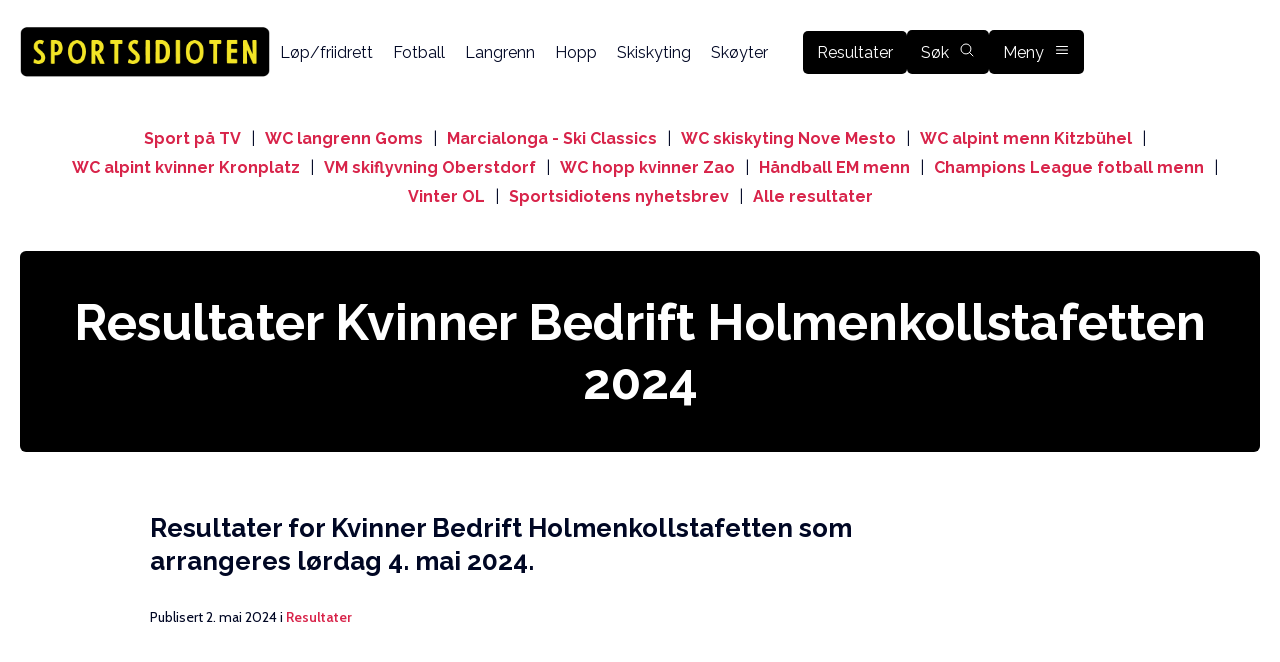

--- FILE ---
content_type: text/html; charset=UTF-8
request_url: https://www.sportsidioten.no/resultater/kvinner-bedrift-holmenkollstafetten-2024/
body_size: 21369
content:
<!DOCTYPE html>
<html lang="nb-NO" prefix="og: https://ogp.me/ns#">
<head>
    <meta charset="UTF-8">
    <meta name="viewport" content="width=device-width, initial-scale=1, maximum-scale=5">
    <link rel="apple-touch-icon" sizes="180x180" href="https://www.sportsidioten.no/apple-touch-icon.png">
    <link rel="icon" type="image/png" sizes="32x32" href="https://www.sportsidioten.no/favicon-32x32.png">
    <link rel="icon" type="image/png" sizes="16x16" href="https://www.sportsidioten.no/favicon-16x16.png">
    <link rel="manifest" href="https://www.sportsidioten.no/site.webmanifest">    

    
<!-- InMobi Choice. Consent Manager Tag v3.0 (for TCF 2.2) -->
<script type="text/javascript" async=true>
(function() {
var host = window.location.hostname;
var element = document.createElement('script');
var firstScript = document.getElementsByTagName('script')[0];
var url = 'https://cmp.inmobi.com'
    .concat('/choice/', 'eTT5wGJHbK7LT', '/', host, '/choice.js?tag_version=V3');
var uspTries = 0;
var uspTriesLimit = 3;
element.async = true;
element.type = 'text/javascript';
element.src = url;

firstScript.parentNode.insertBefore(element, firstScript);

function makeStub() {
    var TCF_LOCATOR_NAME = '__tcfapiLocator';
    var queue = [];
    var win = window;
    var cmpFrame;

    function addFrame() {
    var doc = win.document;
    var otherCMP = !!(win.frames[TCF_LOCATOR_NAME]);

    if (!otherCMP) {
        if (doc.body) {
        var iframe = doc.createElement('iframe');

        iframe.style.cssText = 'display:none';
        iframe.name = TCF_LOCATOR_NAME;
        doc.body.appendChild(iframe);
        } else {
        setTimeout(addFrame, 5);
        }
    }
    return !otherCMP;
    }

    function tcfAPIHandler() {
    var gdprApplies;
    var args = arguments;

    if (!args.length) {
        return queue;
    } else if (args[0] === 'setGdprApplies') {
        if (
        args.length > 3 &&
        args[2] === 2 &&
        typeof args[3] === 'boolean'
        ) {
        gdprApplies = args[3];
        if (typeof args[2] === 'function') {
            args[2]('set', true);
        }
        }
    } else if (args[0] === 'ping') {
        var retr = {
        gdprApplies: gdprApplies,
        cmpLoaded: false,
        cmpStatus: 'stub'
        };

        if (typeof args[2] === 'function') {
        args[2](retr);
        }
    } else {
        if(args[0] === 'init' && typeof args[3] === 'object') {
        args[3] = Object.assign(args[3], { tag_version: 'V3' });
        }
        queue.push(args);
    }
    }

    function postMessageEventHandler(event) {
    var msgIsString = typeof event.data === 'string';
    var json = {};

    try {
        if (msgIsString) {
        json = JSON.parse(event.data);
        } else {
        json = event.data;
        }
    } catch (ignore) {}

    var payload = json.__tcfapiCall;

    if (payload) {
        window.__tcfapi(
        payload.command,
        payload.version,
        function(retValue, success) {
            var returnMsg = {
            __tcfapiReturn: {
                returnValue: retValue,
                success: success,
                callId: payload.callId
            }
            };
            if (msgIsString) {
            returnMsg = JSON.stringify(returnMsg);
            }
            if (event && event.source && event.source.postMessage) {
            event.source.postMessage(returnMsg, '*');
            }
        },
        payload.parameter
        );
    }
    }

    while (win) {
    try {
        if (win.frames[TCF_LOCATOR_NAME]) {
        cmpFrame = win;
        break;
        }
    } catch (ignore) {}

    if (win === window.top) {
        break;
    }
    win = win.parent;
    }
    if (!cmpFrame) {
    addFrame();
    win.__tcfapi = tcfAPIHandler;
    win.addEventListener('message', postMessageEventHandler, false);
    }
};

makeStub();

function makeGppStub() {
    const CMP_ID = 10;
    const SUPPORTED_APIS = [
    '2:tcfeuv2',
    '6:uspv1',
    '7:usnatv1',
    '8:usca',
    '9:usvav1',
    '10:uscov1',
    '11:usutv1',
    '12:usctv1'
    ];

    window.__gpp_addFrame = function (n) {
    if (!window.frames[n]) {
        if (document.body) {
        var i = document.createElement("iframe");
        i.style.cssText = "display:none";
        i.name = n;
        document.body.appendChild(i);
        } else {
        window.setTimeout(window.__gpp_addFrame, 10, n);
        }
    }
    };
    window.__gpp_stub = function () {
    var b = arguments;
    __gpp.queue = __gpp.queue || [];
    __gpp.events = __gpp.events || [];

    if (!b.length || (b.length == 1 && b[0] == "queue")) {
        return __gpp.queue;
    }

    if (b.length == 1 && b[0] == "events") {
        return __gpp.events;
    }

    var cmd = b[0];
    var clb = b.length > 1 ? b[1] : null;
    var par = b.length > 2 ? b[2] : null;
    if (cmd === "ping") {
        clb(
        {
            gppVersion: "1.1", // must be “Version.Subversion”, current: “1.1”
            cmpStatus: "stub", // possible values: stub, loading, loaded, error
            cmpDisplayStatus: "hidden", // possible values: hidden, visible, disabled
            signalStatus: "not ready", // possible values: not ready, ready
            supportedAPIs: SUPPORTED_APIS, // list of supported APIs
            cmpId: CMP_ID, // IAB assigned CMP ID, may be 0 during stub/loading
            sectionList: [],
            applicableSections: [-1],
            gppString: "",
            parsedSections: {},
        },
        true
        );
    } else if (cmd === "addEventListener") {
        if (!("lastId" in __gpp)) {
        __gpp.lastId = 0;
        }
        __gpp.lastId++;
        var lnr = __gpp.lastId;
        __gpp.events.push({
        id: lnr,
        callback: clb,
        parameter: par,
        });
        clb(
        {
            eventName: "listenerRegistered",
            listenerId: lnr, // Registered ID of the listener
            data: true, // positive signal
            pingData: {
            gppVersion: "1.1", // must be “Version.Subversion”, current: “1.1”
            cmpStatus: "stub", // possible values: stub, loading, loaded, error
            cmpDisplayStatus: "hidden", // possible values: hidden, visible, disabled
            signalStatus: "not ready", // possible values: not ready, ready
            supportedAPIs: SUPPORTED_APIS, // list of supported APIs
            cmpId: CMP_ID, // list of supported APIs
            sectionList: [],
            applicableSections: [-1],
            gppString: "",
            parsedSections: {},
            },
        },
        true
        );
    } else if (cmd === "removeEventListener") {
        var success = false;
        for (var i = 0; i < __gpp.events.length; i++) {
        if (__gpp.events[i].id == par) {
            __gpp.events.splice(i, 1);
            success = true;
            break;
        }
        }
        clb(
        {
            eventName: "listenerRemoved",
            listenerId: par, // Registered ID of the listener
            data: success, // status info
            pingData: {
            gppVersion: "1.1", // must be “Version.Subversion”, current: “1.1”
            cmpStatus: "stub", // possible values: stub, loading, loaded, error
            cmpDisplayStatus: "hidden", // possible values: hidden, visible, disabled
            signalStatus: "not ready", // possible values: not ready, ready
            supportedAPIs: SUPPORTED_APIS, // list of supported APIs
            cmpId: CMP_ID, // CMP ID
            sectionList: [],
            applicableSections: [-1],
            gppString: "",
            parsedSections: {},
            },
        },
        true
        );
    } else if (cmd === "hasSection") {
        clb(false, true);
    } else if (cmd === "getSection" || cmd === "getField") {
        clb(null, true);
    }
    //queue all other commands
    else {
        __gpp.queue.push([].slice.apply(b));
    }
    };
    window.__gpp_msghandler = function (event) {
    var msgIsString = typeof event.data === "string";
    try {
        var json = msgIsString ? JSON.parse(event.data) : event.data;
    } catch (e) {
        var json = null;
    }
    if (typeof json === "object" && json !== null && "__gppCall" in json) {
        var i = json.__gppCall;
        window.__gpp(
        i.command,
        function (retValue, success) {
            var returnMsg = {
            __gppReturn: {
                returnValue: retValue,
                success: success,
                callId: i.callId,
            },
            };
            event.source.postMessage(msgIsString ? JSON.stringify(returnMsg) : returnMsg, "*");
        },
        "parameter" in i ? i.parameter : null,
        "version" in i ? i.version : "1.1"
        );
    }
    };
    if (!("__gpp" in window) || typeof window.__gpp !== "function") {
    window.__gpp = window.__gpp_stub;
    window.addEventListener("message", window.__gpp_msghandler, false);
    window.__gpp_addFrame("__gppLocator");
    }
};

makeGppStub();

var uspStubFunction = function() {
    var arg = arguments;
    if (typeof window.__uspapi !== uspStubFunction) {
    setTimeout(function() {
        if (typeof window.__uspapi !== 'undefined') {
        window.__uspapi.apply(window.__uspapi, arg);
        }
    }, 500);
    }
};

var checkIfUspIsReady = function() {
    uspTries++;
    if (window.__uspapi === uspStubFunction && uspTries < uspTriesLimit) {
    console.warn('USP is not accessible');
    } else {
    clearInterval(uspInterval);
    }
};

if (typeof window.__uspapi === 'undefined') {
    window.__uspapi = uspStubFunction;
    var uspInterval = setInterval(checkIfUspIsReady, 6000);
}
})();
</script>
<!-- End InMobi Choice. Consent Manager Tag v3.0 (for TCF 2.2) -->    
<!-- Search Engine Optimization by Rank Math - https://rankmath.com/ -->
<title>Resultater Kvinner Bedrift Holmenkollstafetten 2024 - Sportsidioten.no</title>
<meta name="description" content="Resultater for Kvinner Bedrift Holmenkollstafetten som arrangeres lørdag 4. mai 2024."/>
<meta name="robots" content="follow, index, max-snippet:-1, max-video-preview:-1, max-image-preview:large"/>
<link rel="canonical" href="https://www.sportsidioten.no/resultater/kvinner-bedrift-holmenkollstafetten-2024/" />
<meta property="og:locale" content="nb_NO" />
<meta property="og:type" content="article" />
<meta property="og:title" content="Resultater Kvinner Bedrift Holmenkollstafetten 2024 - Sportsidioten.no" />
<meta property="og:description" content="Resultater for Kvinner Bedrift Holmenkollstafetten som arrangeres lørdag 4. mai 2024." />
<meta property="og:url" content="https://www.sportsidioten.no/resultater/kvinner-bedrift-holmenkollstafetten-2024/" />
<meta property="og:site_name" content="Sportsidioten.no" />
<meta property="article:publisher" content="https://www.facebook.com/sportsidioten.no" />
<meta property="article:tag" content="Holmenkollstafetten" />
<meta property="article:tag" content="Oslo" />
<meta property="article:section" content="Resultater" />
<meta property="og:updated_time" content="2024-05-04T16:17:23+01:00" />
<meta property="og:image" content="https://www.sportsidioten.no/wp-content/uploads/2022/11/ill-lop-5-1024x683.jpg" />
<meta property="og:image:secure_url" content="https://www.sportsidioten.no/wp-content/uploads/2022/11/ill-lop-5-1024x683.jpg" />
<meta property="og:image:width" content="1024" />
<meta property="og:image:height" content="683" />
<meta property="og:image:alt" content="RibbeRun Neskollen Frontyard Ultra Neskollen 10K Bryneløpet Inderøystafetten Tittinghalla Rundt BIK-stafetten Bygland Triatlon 2025 Tanangerløpet Kaurstads Minneløp NM Mangekamp Lørenløpet STERK LØPET Løren Hjertejoggen Stavanger 5K Løplabbets PåskeHareMarathon Løplabbets Ribbemaraton Dalborgløpet Trolljegerprøven JuleNinja Neskollen Opp/Ned Trysil Enduro Finnskogløpet UKI-karusellen Narviklekene Trolljegerprøven Sandnes Bryne Tri Skillingslekene Stadionmila Bedriftslag Holmenkollstafetten flertall kvinner Bedriftslag Holmenkollstafetten flertall menn Andre lag 55+ Holmenkollstafetten Lag tilsluttet andre særforbund Holmenkollstafetten Kvinner Veteran Holmenkollstafetten Student NM triatlon Fløyen-Knarvik Vekslingstider Holmenkollstafetten Skjalgstafetten Sandtangstafetten Hinnaløpet Strandvoldrunden Rakt Upp Backyard Stavanger Norgesløpet fagerheikongen Neskollen Opp Ned Jungerløpet Sikorsky North Sea Run Fyri Trail Mosvannsløpet trolljegerprøven bergen Trysilrypa Varingskollen Opp Totens Tøffeste Nipkollen Challenge Stavanger Marathon Sprek Elveløpet AIM Challenge Hemsedal Griegløpet Eikåsløpet Christian Fredrik-løpet Ringeriksmaraton Ringeriksmaraton Langs Åkrafjorden Lårdal Upp Stavanger Triathlon Soon Tryathlon Morsan &amp; Farsanløpet Nerskogløpet Gråtassen Triathlon Kårvatn Skyrace Olsokløpet Stranda Fjord Trail Race Barneløpet: start kl. 12:00 Trim uten tidtaking: Start mellom 11:30 og 12:30 Lang runde 10 km trysilmila Smøla Triatlon Norseman Xtreme Triathlon Finnskogen Triathlon Oslo Bergen Trail Trollveggen Triathlon NM friidrett Østfold Triatlon Ironman Sandnes Sunnfjord Triatlon Bergen Fjell og FjordTur Narvik Backyard Ultra Hove Tri 1500 meter Elite Jessheim EM triatlon Halv-Fet Triathlon Tønsbergdysten Triatlon Militære forlegninger Holmenkollstafetten Kvinner veteran bedrift Holmenkollstafetten Menn veteran bedrift Holmenkollstafetten Kvinner studenter Holmenkollstafetten Menn studenter Holmenkollstafetten menn bedrift Holmenkollstafetten kvinner bedrift Holmenkollstafetten Ideelle organisasjoner Holmenkollstafetten Andre lag mix flertall kvinner Holmenkollstafetten Andre lag mix flertall menn holmenkollstafetten Menn Superveteran Holmenkollstafetten Menn Veteran Holmenkollstafetten Menn Senior Holmenkollstafetten Kvinner Superveteran Holmenkollstafetten Kvinner Veteran Holmenkollstafetten Kvinner Senior Holmenkollstafetten Startlister Holmenkollstafetten Ulvenvannet Rundt CC-Løpet Hamar Kvinner Junior Holmenkollstafetten Menn Junior Holmenkollstafetten Menn Elite Holmenkollstafetten Kvinner Elite Holmenkollstafetten Holmenkollstafetten når er de hvor? Holmenkollstafetten starttider Lørenløpet CC-Løpet Gjøvik Student-NM triatlon Varingskollstafetten Holmenkollstafetten UKI-løpet jessheim vintermaraton" />
<meta property="og:image:type" content="image/jpeg" />
<meta property="article:published_time" content="2024-05-02T22:05:55+01:00" />
<meta property="article:modified_time" content="2024-05-04T16:17:23+01:00" />
<meta name="twitter:card" content="summary_large_image" />
<meta name="twitter:title" content="Resultater Kvinner Bedrift Holmenkollstafetten 2024 - Sportsidioten.no" />
<meta name="twitter:description" content="Resultater for Kvinner Bedrift Holmenkollstafetten som arrangeres lørdag 4. mai 2024." />
<meta name="twitter:image" content="https://www.sportsidioten.no/wp-content/uploads/2022/11/ill-lop-5-1024x683.jpg" />
<meta name="twitter:label1" content="Written by" />
<meta name="twitter:data1" content="Øyvind Moen Fjeld" />
<meta name="twitter:label2" content="Time to read" />
<meta name="twitter:data2" content="4 minutes" />
<script type="application/ld+json" class="rank-math-schema">{"@context":"https://schema.org","@graph":[{"@type":["Person","Organization"],"@id":"https://www.sportsidioten.no/#person","name":"Sportsidioten","sameAs":["https://www.facebook.com/sportsidioten.no"]},{"@type":"WebSite","@id":"https://www.sportsidioten.no/#website","url":"https://www.sportsidioten.no","name":"Sportsidioten.no","publisher":{"@id":"https://www.sportsidioten.no/#person"},"inLanguage":"nb-NO"},{"@type":"ImageObject","@id":"https://www.sportsidioten.no/wp-content/uploads/2022/11/ill-lop-5-scaled.jpg","url":"https://www.sportsidioten.no/wp-content/uploads/2022/11/ill-lop-5-scaled.jpg","width":"2560","height":"1707","caption":"RibbeRun Neskollen Frontyard Ultra Neskollen 10K Brynel\u00f8pet Inder\u00f8ystafetten Tittinghalla Rundt BIK-stafetten Bygland Triatlon 2025 Tanangerl\u00f8pet Kaurstads Minnel\u00f8p NM Mangekamp L\u00f8renl\u00f8pet STERK L\u00d8PET L\u00f8ren Hjertejoggen Stavanger 5K L\u00f8plabbets P\u00e5skeHareMarathon L\u00f8plabbets Ribbemaraton Dalborgl\u00f8pet Trolljegerpr\u00f8ven JuleNinja Neskollen Opp/Ned Trysil Enduro Finnskogl\u00f8pet UKI-karusellen Narviklekene Trolljegerpr\u00f8ven Sandnes Bryne Tri Skillingslekene Stadionmila Bedriftslag Holmenkollstafetten flertall kvinner Bedriftslag Holmenkollstafetten flertall menn Andre lag 55+ Holmenkollstafetten Lag tilsluttet andre s\u00e6rforbund Holmenkollstafetten Kvinner Veteran Holmenkollstafetten Student NM triatlon Fl\u00f8yen-Knarvik Vekslingstider Holmenkollstafetten Skjalgstafetten Sandtangstafetten Hinnal\u00f8pet Strandvoldrunden Rakt Upp Backyard Stavanger Norgesl\u00f8pet fagerheikongen Neskollen Opp Ned Jungerl\u00f8pet Sikorsky North Sea Run Fyri Trail Mosvannsl\u00f8pet trolljegerpr\u00f8ven bergen Trysilrypa Varingskollen Opp Totens T\u00f8ffeste Nipkollen Challenge Stavanger Marathon Sprek Elvel\u00f8pet AIM Challenge Hemsedal Griegl\u00f8pet Eik\u00e5sl\u00f8pet Christian Fredrik-l\u00f8pet Ringeriksmaraton Ringeriksmaraton Langs \u00c5krafjorden L\u00e5rdal Upp Stavanger Triathlon Soon Tryathlon Morsan &amp; Farsanl\u00f8pet Nerskogl\u00f8pet Gr\u00e5tassen Triathlon K\u00e5rvatn Skyrace Olsokl\u00f8pet Stranda Fjord Trail Race Barnel\u00f8pet: start kl. 12:00 Trim uten tidtaking: Start mellom 11:30 og 12:30 Lang runde 10 km trysilmila Sm\u00f8la Triatlon Norseman Xtreme Triathlon Finnskogen Triathlon Oslo Bergen Trail Trollveggen Triathlon NM friidrett \u00d8stfold Triatlon Ironman Sandnes Sunnfjord Triatlon Bergen Fjell og FjordTur Narvik Backyard Ultra Hove Tri 1500 meter Elite Jessheim EM triatlon Halv-Fet Triathlon T\u00f8nsbergdysten Triatlon Milit\u00e6re forlegninger Holmenkollstafetten Kvinner veteran bedrift Holmenkollstafetten Menn veteran bedrift Holmenkollstafetten Kvinner studenter Holmenkollstafetten Menn studenter Holmenkollstafetten menn bedrift Holmenkollstafetten kvinner bedrift Holmenkollstafetten Ideelle organisasjoner Holmenkollstafetten Andre lag mix flertall kvinner Holmenkollstafetten Andre lag mix flertall menn holmenkollstafetten Menn Superveteran Holmenkollstafetten Menn Veteran Holmenkollstafetten Menn Senior Holmenkollstafetten Kvinner Superveteran Holmenkollstafetten Kvinner Veteran Holmenkollstafetten Kvinner Senior Holmenkollstafetten Startlister Holmenkollstafetten Ulvenvannet Rundt CC-L\u00f8pet Hamar Kvinner Junior Holmenkollstafetten Menn Junior Holmenkollstafetten Menn Elite Holmenkollstafetten Kvinner Elite Holmenkollstafetten Holmenkollstafetten n\u00e5r er de hvor? Holmenkollstafetten starttider L\u00f8renl\u00f8pet CC-L\u00f8pet Gj\u00f8vik Student-NM triatlon Varingskollstafetten Holmenkollstafetten UKI-l\u00f8pet jessheim vintermaraton","inLanguage":"nb-NO"},{"@type":"WebPage","@id":"https://www.sportsidioten.no/resultater/kvinner-bedrift-holmenkollstafetten-2024/#webpage","url":"https://www.sportsidioten.no/resultater/kvinner-bedrift-holmenkollstafetten-2024/","name":"Resultater Kvinner Bedrift Holmenkollstafetten 2024 - Sportsidioten.no","datePublished":"2024-05-02T22:05:55+01:00","dateModified":"2024-05-04T16:17:23+01:00","isPartOf":{"@id":"https://www.sportsidioten.no/#website"},"primaryImageOfPage":{"@id":"https://www.sportsidioten.no/wp-content/uploads/2022/11/ill-lop-5-scaled.jpg"},"inLanguage":"nb-NO"},{"@type":"Person","@id":"https://www.sportsidioten.no/resultater/kvinner-bedrift-holmenkollstafetten-2024/#author","name":"\u00d8yvind Moen Fjeld","image":{"@type":"ImageObject","@id":"https://secure.gravatar.com/avatar/905f3f9632cedc75c1b1a17e416f4ac8af5ee24d3934c76e83a05c3679b63ce0?s=96&amp;d=mm&amp;r=g","url":"https://secure.gravatar.com/avatar/905f3f9632cedc75c1b1a17e416f4ac8af5ee24d3934c76e83a05c3679b63ce0?s=96&amp;d=mm&amp;r=g","caption":"\u00d8yvind Moen Fjeld","inLanguage":"nb-NO"}},{"@type":"NewsArticle","headline":"Resultater Kvinner Bedrift Holmenkollstafetten 2024 - Sportsidioten.no","keywords":"Kvinner Bedrift Holmenkollstafetten,holmenkollstafetten","datePublished":"2024-05-02T22:05:55+01:00","dateModified":"2024-05-04T16:17:23+01:00","articleSection":"L\u00f8p/friidrett, Resultater","author":{"@id":"https://www.sportsidioten.no/resultater/kvinner-bedrift-holmenkollstafetten-2024/#author","name":"\u00d8yvind Moen Fjeld"},"publisher":{"@id":"https://www.sportsidioten.no/#person"},"description":"Resultater for Kvinner Bedrift Holmenkollstafetten som arrangeres l\u00f8rdag 4. mai 2024.","name":"Resultater Kvinner Bedrift Holmenkollstafetten 2024 - Sportsidioten.no","@id":"https://www.sportsidioten.no/resultater/kvinner-bedrift-holmenkollstafetten-2024/#richSnippet","isPartOf":{"@id":"https://www.sportsidioten.no/resultater/kvinner-bedrift-holmenkollstafetten-2024/#webpage"},"image":{"@id":"https://www.sportsidioten.no/wp-content/uploads/2022/11/ill-lop-5-scaled.jpg"},"inLanguage":"nb-NO","mainEntityOfPage":{"@id":"https://www.sportsidioten.no/resultater/kvinner-bedrift-holmenkollstafetten-2024/#webpage"}}]}</script>
<!-- /Rank Math WordPress SEO plugin -->

<link rel="alternate" type="application/rss+xml" title="Sportsidioten.no &raquo; Resultater Kvinner Bedrift Holmenkollstafetten 2024 kommentarstrøm" href="https://www.sportsidioten.no/resultater/kvinner-bedrift-holmenkollstafetten-2024/feed/" />
<link rel="alternate" title="oEmbed (JSON)" type="application/json+oembed" href="https://www.sportsidioten.no/wp-json/oembed/1.0/embed?url=https%3A%2F%2Fwww.sportsidioten.no%2Fresultater%2Fkvinner-bedrift-holmenkollstafetten-2024%2F" />
<link rel="alternate" title="oEmbed (XML)" type="text/xml+oembed" href="https://www.sportsidioten.no/wp-json/oembed/1.0/embed?url=https%3A%2F%2Fwww.sportsidioten.no%2Fresultater%2Fkvinner-bedrift-holmenkollstafetten-2024%2F&#038;format=xml" />
<link rel="preconnect" href="https://fonts.googleapis.com"><link rel="preconnect" href="https://fonts.gstatic.com" crossorigin><style id='wp-img-auto-sizes-contain-inline-css' type='text/css'>
img:is([sizes=auto i],[sizes^="auto," i]){contain-intrinsic-size:3000px 1500px}
/*# sourceURL=wp-img-auto-sizes-contain-inline-css */
</style>

<style id='wp-emoji-styles-inline-css' type='text/css'>

	img.wp-smiley, img.emoji {
		display: inline !important;
		border: none !important;
		box-shadow: none !important;
		height: 1em !important;
		width: 1em !important;
		margin: 0 0.07em !important;
		vertical-align: -0.1em !important;
		background: none !important;
		padding: 0 !important;
	}
/*# sourceURL=wp-emoji-styles-inline-css */
</style>
<link rel='stylesheet' id='wp-block-library-css' href='https://www.sportsidioten.no/wp-includes/css/dist/block-library/style.min.css?ver=6.9' type='text/css' media='all' />
<style id='global-styles-inline-css' type='text/css'>
:root{--wp--preset--aspect-ratio--square: 1;--wp--preset--aspect-ratio--4-3: 4/3;--wp--preset--aspect-ratio--3-4: 3/4;--wp--preset--aspect-ratio--3-2: 3/2;--wp--preset--aspect-ratio--2-3: 2/3;--wp--preset--aspect-ratio--16-9: 16/9;--wp--preset--aspect-ratio--9-16: 9/16;--wp--preset--color--black: #000000;--wp--preset--color--cyan-bluish-gray: #abb8c3;--wp--preset--color--white: #ffffff;--wp--preset--color--pale-pink: #f78da7;--wp--preset--color--vivid-red: #cf2e2e;--wp--preset--color--luminous-vivid-orange: #ff6900;--wp--preset--color--luminous-vivid-amber: #fcb900;--wp--preset--color--light-green-cyan: #7bdcb5;--wp--preset--color--vivid-green-cyan: #00d084;--wp--preset--color--pale-cyan-blue: #8ed1fc;--wp--preset--color--vivid-cyan-blue: #0693e3;--wp--preset--color--vivid-purple: #9b51e0;--wp--preset--gradient--vivid-cyan-blue-to-vivid-purple: linear-gradient(135deg,rgb(6,147,227) 0%,rgb(155,81,224) 100%);--wp--preset--gradient--light-green-cyan-to-vivid-green-cyan: linear-gradient(135deg,rgb(122,220,180) 0%,rgb(0,208,130) 100%);--wp--preset--gradient--luminous-vivid-amber-to-luminous-vivid-orange: linear-gradient(135deg,rgb(252,185,0) 0%,rgb(255,105,0) 100%);--wp--preset--gradient--luminous-vivid-orange-to-vivid-red: linear-gradient(135deg,rgb(255,105,0) 0%,rgb(207,46,46) 100%);--wp--preset--gradient--very-light-gray-to-cyan-bluish-gray: linear-gradient(135deg,rgb(238,238,238) 0%,rgb(169,184,195) 100%);--wp--preset--gradient--cool-to-warm-spectrum: linear-gradient(135deg,rgb(74,234,220) 0%,rgb(151,120,209) 20%,rgb(207,42,186) 40%,rgb(238,44,130) 60%,rgb(251,105,98) 80%,rgb(254,248,76) 100%);--wp--preset--gradient--blush-light-purple: linear-gradient(135deg,rgb(255,206,236) 0%,rgb(152,150,240) 100%);--wp--preset--gradient--blush-bordeaux: linear-gradient(135deg,rgb(254,205,165) 0%,rgb(254,45,45) 50%,rgb(107,0,62) 100%);--wp--preset--gradient--luminous-dusk: linear-gradient(135deg,rgb(255,203,112) 0%,rgb(199,81,192) 50%,rgb(65,88,208) 100%);--wp--preset--gradient--pale-ocean: linear-gradient(135deg,rgb(255,245,203) 0%,rgb(182,227,212) 50%,rgb(51,167,181) 100%);--wp--preset--gradient--electric-grass: linear-gradient(135deg,rgb(202,248,128) 0%,rgb(113,206,126) 100%);--wp--preset--gradient--midnight: linear-gradient(135deg,rgb(2,3,129) 0%,rgb(40,116,252) 100%);--wp--preset--font-size--small: 13px;--wp--preset--font-size--medium: 20px;--wp--preset--font-size--large: 36px;--wp--preset--font-size--x-large: 42px;--wp--preset--spacing--20: 0.44rem;--wp--preset--spacing--30: 0.67rem;--wp--preset--spacing--40: 1rem;--wp--preset--spacing--50: 1.5rem;--wp--preset--spacing--60: 2.25rem;--wp--preset--spacing--70: 3.38rem;--wp--preset--spacing--80: 5.06rem;--wp--preset--shadow--natural: 6px 6px 9px rgba(0, 0, 0, 0.2);--wp--preset--shadow--deep: 12px 12px 50px rgba(0, 0, 0, 0.4);--wp--preset--shadow--sharp: 6px 6px 0px rgba(0, 0, 0, 0.2);--wp--preset--shadow--outlined: 6px 6px 0px -3px rgb(255, 255, 255), 6px 6px rgb(0, 0, 0);--wp--preset--shadow--crisp: 6px 6px 0px rgb(0, 0, 0);}:where(.is-layout-flex){gap: 0.5em;}:where(.is-layout-grid){gap: 0.5em;}body .is-layout-flex{display: flex;}.is-layout-flex{flex-wrap: wrap;align-items: center;}.is-layout-flex > :is(*, div){margin: 0;}body .is-layout-grid{display: grid;}.is-layout-grid > :is(*, div){margin: 0;}:where(.wp-block-columns.is-layout-flex){gap: 2em;}:where(.wp-block-columns.is-layout-grid){gap: 2em;}:where(.wp-block-post-template.is-layout-flex){gap: 1.25em;}:where(.wp-block-post-template.is-layout-grid){gap: 1.25em;}.has-black-color{color: var(--wp--preset--color--black) !important;}.has-cyan-bluish-gray-color{color: var(--wp--preset--color--cyan-bluish-gray) !important;}.has-white-color{color: var(--wp--preset--color--white) !important;}.has-pale-pink-color{color: var(--wp--preset--color--pale-pink) !important;}.has-vivid-red-color{color: var(--wp--preset--color--vivid-red) !important;}.has-luminous-vivid-orange-color{color: var(--wp--preset--color--luminous-vivid-orange) !important;}.has-luminous-vivid-amber-color{color: var(--wp--preset--color--luminous-vivid-amber) !important;}.has-light-green-cyan-color{color: var(--wp--preset--color--light-green-cyan) !important;}.has-vivid-green-cyan-color{color: var(--wp--preset--color--vivid-green-cyan) !important;}.has-pale-cyan-blue-color{color: var(--wp--preset--color--pale-cyan-blue) !important;}.has-vivid-cyan-blue-color{color: var(--wp--preset--color--vivid-cyan-blue) !important;}.has-vivid-purple-color{color: var(--wp--preset--color--vivid-purple) !important;}.has-black-background-color{background-color: var(--wp--preset--color--black) !important;}.has-cyan-bluish-gray-background-color{background-color: var(--wp--preset--color--cyan-bluish-gray) !important;}.has-white-background-color{background-color: var(--wp--preset--color--white) !important;}.has-pale-pink-background-color{background-color: var(--wp--preset--color--pale-pink) !important;}.has-vivid-red-background-color{background-color: var(--wp--preset--color--vivid-red) !important;}.has-luminous-vivid-orange-background-color{background-color: var(--wp--preset--color--luminous-vivid-orange) !important;}.has-luminous-vivid-amber-background-color{background-color: var(--wp--preset--color--luminous-vivid-amber) !important;}.has-light-green-cyan-background-color{background-color: var(--wp--preset--color--light-green-cyan) !important;}.has-vivid-green-cyan-background-color{background-color: var(--wp--preset--color--vivid-green-cyan) !important;}.has-pale-cyan-blue-background-color{background-color: var(--wp--preset--color--pale-cyan-blue) !important;}.has-vivid-cyan-blue-background-color{background-color: var(--wp--preset--color--vivid-cyan-blue) !important;}.has-vivid-purple-background-color{background-color: var(--wp--preset--color--vivid-purple) !important;}.has-black-border-color{border-color: var(--wp--preset--color--black) !important;}.has-cyan-bluish-gray-border-color{border-color: var(--wp--preset--color--cyan-bluish-gray) !important;}.has-white-border-color{border-color: var(--wp--preset--color--white) !important;}.has-pale-pink-border-color{border-color: var(--wp--preset--color--pale-pink) !important;}.has-vivid-red-border-color{border-color: var(--wp--preset--color--vivid-red) !important;}.has-luminous-vivid-orange-border-color{border-color: var(--wp--preset--color--luminous-vivid-orange) !important;}.has-luminous-vivid-amber-border-color{border-color: var(--wp--preset--color--luminous-vivid-amber) !important;}.has-light-green-cyan-border-color{border-color: var(--wp--preset--color--light-green-cyan) !important;}.has-vivid-green-cyan-border-color{border-color: var(--wp--preset--color--vivid-green-cyan) !important;}.has-pale-cyan-blue-border-color{border-color: var(--wp--preset--color--pale-cyan-blue) !important;}.has-vivid-cyan-blue-border-color{border-color: var(--wp--preset--color--vivid-cyan-blue) !important;}.has-vivid-purple-border-color{border-color: var(--wp--preset--color--vivid-purple) !important;}.has-vivid-cyan-blue-to-vivid-purple-gradient-background{background: var(--wp--preset--gradient--vivid-cyan-blue-to-vivid-purple) !important;}.has-light-green-cyan-to-vivid-green-cyan-gradient-background{background: var(--wp--preset--gradient--light-green-cyan-to-vivid-green-cyan) !important;}.has-luminous-vivid-amber-to-luminous-vivid-orange-gradient-background{background: var(--wp--preset--gradient--luminous-vivid-amber-to-luminous-vivid-orange) !important;}.has-luminous-vivid-orange-to-vivid-red-gradient-background{background: var(--wp--preset--gradient--luminous-vivid-orange-to-vivid-red) !important;}.has-very-light-gray-to-cyan-bluish-gray-gradient-background{background: var(--wp--preset--gradient--very-light-gray-to-cyan-bluish-gray) !important;}.has-cool-to-warm-spectrum-gradient-background{background: var(--wp--preset--gradient--cool-to-warm-spectrum) !important;}.has-blush-light-purple-gradient-background{background: var(--wp--preset--gradient--blush-light-purple) !important;}.has-blush-bordeaux-gradient-background{background: var(--wp--preset--gradient--blush-bordeaux) !important;}.has-luminous-dusk-gradient-background{background: var(--wp--preset--gradient--luminous-dusk) !important;}.has-pale-ocean-gradient-background{background: var(--wp--preset--gradient--pale-ocean) !important;}.has-electric-grass-gradient-background{background: var(--wp--preset--gradient--electric-grass) !important;}.has-midnight-gradient-background{background: var(--wp--preset--gradient--midnight) !important;}.has-small-font-size{font-size: var(--wp--preset--font-size--small) !important;}.has-medium-font-size{font-size: var(--wp--preset--font-size--medium) !important;}.has-large-font-size{font-size: var(--wp--preset--font-size--large) !important;}.has-x-large-font-size{font-size: var(--wp--preset--font-size--x-large) !important;}
/*# sourceURL=global-styles-inline-css */
</style>

<style id='classic-theme-styles-inline-css' type='text/css'>
/*! This file is auto-generated */
.wp-block-button__link{color:#fff;background-color:#32373c;border-radius:9999px;box-shadow:none;text-decoration:none;padding:calc(.667em + 2px) calc(1.333em + 2px);font-size:1.125em}.wp-block-file__button{background:#32373c;color:#fff;text-decoration:none}
/*# sourceURL=/wp-includes/css/classic-themes.min.css */
</style>
<style id='ez-toc-style-inline-css' type='text/css'>
#ez-toc-container{background:#f9f9f9;border:1px solid #aaa;border-radius:4px;-webkit-box-shadow:0 1px 1px rgba(0,0,0,.05);box-shadow:0 1px 1px rgba(0,0,0,.05);display:table;margin-bottom:1em;padding:10px 20px 10px 10px;position:relative;width:auto}div.ez-toc-widget-container{padding:0;position:relative}#ez-toc-container.ez-toc-light-blue{background:#edf6ff}#ez-toc-container.ez-toc-white{background:#fff}#ez-toc-container.ez-toc-black{background:#000}#ez-toc-container.ez-toc-transparent{background:none transparent}div.ez-toc-widget-container ul{display:block}div.ez-toc-widget-container li{border:none;padding:0}div.ez-toc-widget-container ul.ez-toc-list{padding:10px}#ez-toc-container ul ul,.ez-toc div.ez-toc-widget-container ul ul{margin-left:1.5em}#ez-toc-container li,#ez-toc-container ul{margin:0;padding:0}#ez-toc-container li,#ez-toc-container ul,#ez-toc-container ul li,div.ez-toc-widget-container,div.ez-toc-widget-container li{background:none;list-style:none none;line-height:1.6;margin:0;overflow:hidden;z-index:1}#ez-toc-container .ez-toc-title{text-align:left;line-height:1.45;margin:0;padding:0}.ez-toc-title-container{display:table;width:100%}.ez-toc-title,.ez-toc-title-toggle{display:inline;text-align:left;vertical-align:middle}#ez-toc-container.ez-toc-black p.ez-toc-title{color:#fff}#ez-toc-container div.ez-toc-title-container+ul.ez-toc-list{margin-top:1em}.ez-toc-wrap-left{margin:0 auto 1em 0!important}.ez-toc-wrap-left-text{float:left}.ez-toc-wrap-right{margin:0 0 1em auto!important}.ez-toc-wrap-right-text{float:right}#ez-toc-container a{color:#444;box-shadow:none;text-decoration:none;text-shadow:none;display:inline-flex;align-items:stretch;flex-wrap:nowrap}#ez-toc-container a:visited{color:#9f9f9f}#ez-toc-container a:hover{text-decoration:underline}#ez-toc-container.ez-toc-black a,#ez-toc-container.ez-toc-black a:visited{color:#fff}#ez-toc-container a.ez-toc-toggle{display:flex;align-items:center}.ez-toc-widget-container ul.ez-toc-list li:before{content:" ";position:absolute;left:0;right:0;height:30px;line-height:30px;z-index:-1}.ez-toc-widget-container ul.ez-toc-list li.active{background-color:#ededed}.ez-toc-widget-container li.active>a{font-weight:900}.ez-toc-btn{display:inline-block;padding:6px 12px;margin-bottom:0;font-size:14px;font-weight:400;line-height:1.428571429;text-align:center;white-space:nowrap;vertical-align:middle;cursor:pointer;background-image:none;border:1px solid transparent;border-radius:4px;-webkit-user-select:none;-moz-user-select:none;-ms-user-select:none;-o-user-select:none;user-select:none}.ez-toc-btn:focus{outline:thin dotted #333;outline:5px auto -webkit-focus-ring-color;outline-offset:-2px}.ez-toc-btn:focus,.ez-toc-btn:hover{color:#333;text-decoration:none}.ez-toc-btn.active,.ez-toc-btn:active{background-image:none;outline:0;-webkit-box-shadow:inset 0 3px 5px rgba(0,0,0,.125);box-shadow:inset 0 3px 5px rgba(0,0,0,.125)}.ez-toc-btn-default{color:#333;background-color:#fff}.ez-toc-btn-default.active,.ez-toc-btn-default:active,.ez-toc-btn-default:focus,.ez-toc-btn-default:hover{color:#333;background-color:#ebebeb;border-color:#adadad}.ez-toc-btn-default.active,.ez-toc-btn-default:active{background-image:none}.ez-toc-btn-sm,.ez-toc-btn-xs{padding:5px 10px;font-size:12px;line-height:1.5;border-radius:3px}.ez-toc-btn-xs{padding:1px 5px}.ez-toc-btn-default{text-shadow:0 -1px 0 rgba(0,0,0,.2);-webkit-box-shadow:inset 0 1px 0 hsla(0,0%,100%,.15),0 1px 1px rgba(0,0,0,.075);box-shadow:inset 0 1px 0 hsla(0,0%,100%,.15),0 1px 1px rgba(0,0,0,.075)}.ez-toc-btn-default:active{-webkit-box-shadow:inset 0 3px 5px rgba(0,0,0,.125);box-shadow:inset 0 3px 5px rgba(0,0,0,.125)}.btn.active,.ez-toc-btn:active{background-image:none}.ez-toc-btn-default{text-shadow:0 1px 0 #fff;background-image:-webkit-gradient(linear,left 0,left 100%,from(#fff),to(#e0e0e0));background-image:-webkit-linear-gradient(top,#fff,#e0e0e0);background-image:-moz-linear-gradient(top,#fff 0,#e0e0e0 100%);background-image:linear-gradient(180deg,#fff 0,#e0e0e0);background-repeat:repeat-x;border-color:#ccc;filter:progid:DXImageTransform.Microsoft.gradient(startColorstr="#ffffffff",endColorstr="#ffe0e0e0",GradientType=0);filter:progid:DXImageTransform.Microsoft.gradient(enabled=false)}.ez-toc-btn-default:focus,.ez-toc-btn-default:hover{background-color:#e0e0e0;background-position:0 -15px}.ez-toc-btn-default.active,.ez-toc-btn-default:active{background-color:#e0e0e0;border-color:#dbdbdb}.ez-toc-pull-right{float:right!important;margin-left:10px}#ez-toc-container label.cssicon,#ez-toc-widget-container label.cssicon{height:30px}.ez-toc-glyphicon{position:relative;top:1px;display:inline-block;font-family:Glyphicons Halflings;-webkit-font-smoothing:antialiased;font-style:normal;font-weight:400;line-height:1;-moz-osx-font-smoothing:grayscale}.ez-toc-glyphicon:empty{width:1em}.ez-toc-toggle i.ez-toc-glyphicon{font-size:16px;margin-left:2px}#ez-toc-container input{position:absolute;left:-999em}#ez-toc-container input[type=checkbox]:checked+nav,#ez-toc-widget-container input[type=checkbox]:checked+nav{opacity:0;max-height:0;border:none;display:none}#ez-toc-container label{position:relative;cursor:pointer;display:initial}#ez-toc-container .ez-toc-js-icon-con{display:initial}#ez-toc-container .ez-toc-js-icon-con,#ez-toc-container .ez-toc-toggle label{float:right;position:relative;font-size:16px;padding:0;border:1px solid #999191;border-radius:5px;cursor:pointer;left:10px;width:35px}div#ez-toc-container .ez-toc-title{display:initial}.ez-toc-wrap-center{margin:0 auto 1em!important}#ez-toc-container a.ez-toc-toggle{color:#444;background:inherit;border:inherit}.ez-toc-toggle #item{position:absolute;left:-999em}label.cssicon .ez-toc-glyphicon:empty{font-size:16px;margin-left:2px}label.cssiconcheckbox{display:none}.ez-toc-widget-container ul li a{padding-left:10px;display:inline-flex;align-items:stretch;flex-wrap:nowrap}.ez-toc-widget-container ul.ez-toc-list li{height:auto!important}.ez-toc-cssicon{float:right;position:relative;font-size:16px;padding:0;border:1px solid #999191;border-radius:5px;cursor:pointer;left:10px;width:35px}.ez-toc-icon-toggle-span{display:flex;align-items:center;width:35px;height:30px;justify-content:center;direction:ltr}#ez-toc-container .eztoc-toggle-hide-by-default{display:none}.eztoc_no_heading_found{background-color:#ff0;padding-left:10px}.eztoc-hide{display:none}.term-description .ez-toc-title-container p:nth-child(2){width:50px;float:right;margin:0}.ez-toc-list.ez-toc-columns-2{column-count:2;column-gap:20px;column-fill:balance}.ez-toc-list.ez-toc-columns-2>li{display:block;break-inside:avoid;margin-bottom:8px;page-break-inside:avoid}.ez-toc-list.ez-toc-columns-3{column-count:3;column-gap:20px;column-fill:balance}.ez-toc-list.ez-toc-columns-3>li{display:block;break-inside:avoid;margin-bottom:8px;page-break-inside:avoid}.ez-toc-list.ez-toc-columns-4{column-count:4;column-gap:20px;column-fill:balance}.ez-toc-list.ez-toc-columns-4>li{display:block;break-inside:avoid;margin-bottom:8px;page-break-inside:avoid}.ez-toc-list.ez-toc-columns-optimized{column-fill:balance;orphans:2;widows:2}.ez-toc-list.ez-toc-columns-optimized>li{display:block;break-inside:avoid;page-break-inside:avoid}@media (max-width:768px){.ez-toc-list.ez-toc-columns-2,.ez-toc-list.ez-toc-columns-3,.ez-toc-list.ez-toc-columns-4{column-count:1;column-gap:0}}@media (max-width:1024px) and (min-width:769px){.ez-toc-list.ez-toc-columns-3,.ez-toc-list.ez-toc-columns-4{column-count:2}}.ez-toc-container-direction {direction: ltr;}.ez-toc-counter ul{counter-reset: item ;}.ez-toc-counter nav ul li a::before {content: counters(item, '.', decimal) '. ';display: inline-block;counter-increment: item;flex-grow: 0;flex-shrink: 0;margin-right: .2em; float: left; }.ez-toc-widget-direction {direction: ltr;}.ez-toc-widget-container ul{counter-reset: item ;}.ez-toc-widget-container nav ul li a::before {content: counters(item, '.', decimal) '. ';display: inline-block;counter-increment: item;flex-grow: 0;flex-shrink: 0;margin-right: .2em; float: left; }
/*# sourceURL=ez-toc-style-inline-css */
</style>
<link rel='stylesheet' id='style-css' href='https://www.sportsidioten.no/wp-content/themes/spo20/style.css?ver=1768917720' type='text/css' media='' />
<link rel='stylesheet' id='tablepress-default-css' href='https://www.sportsidioten.no/wp-content/plugins/tablepress/css/build/default.css?ver=3.2.6' type='text/css' media='all' />
<link rel='stylesheet' id='spospo-google-fonts-css' href='https://fonts.googleapis.com/css2?family=Cabin:wght@400;500;600&#038;family=Raleway:wght@400;700&#038;display=block' type='text/css' media='all' />
<script type="text/javascript" src="https://www.sportsidioten.no/wp-includes/js/jquery/jquery.min.js?ver=3.7.1" id="jquery-core-js"></script>
<script type="text/javascript" src="https://www.sportsidioten.no/wp-includes/js/jquery/jquery-migrate.min.js?ver=3.4.1" id="jquery-migrate-js"></script>
<script type="text/javascript" src="https://www.sportsidioten.no/wp-content/themes/spo20/app.js?ver=1768916323" id="script-js"></script>
<link rel="https://api.w.org/" href="https://www.sportsidioten.no/wp-json/" /><link rel="alternate" title="JSON" type="application/json" href="https://www.sportsidioten.no/wp-json/wp/v2/posts/65906" /><link rel="EditURI" type="application/rsd+xml" title="RSD" href="https://www.sportsidioten.no/xmlrpc.php?rsd" />
<meta name="generator" content="WordPress 6.9" />
<link rel='shortlink' href='https://www.sportsidioten.no/?p=65906' />
<!-- Google Tag Manager --><script>(function(w,d,s,l,i){w[l]=w[l]||[];w[l].push({'gtm.start':new Date().getTime(),event:'gtm.js'});var f=d.getElementsByTagName(s)[0],j=d.createElement(s),dl=l!='dataLayer'?'&l='+l:'';j.async=true;j.src='https://www.googletagmanager.com/gtm.js?id='+i+dl;f.parentNode.insertBefore(j,f);})(window,document,'script','dataLayer','GTM-MS5NK2H');</script><!-- End Google Tag Manager -->    
<!-- MailerLite Universal -->
<script>
    (function(w,d,e,u,f,l,n){w[f]=w[f]||function(){(w[f].q=w[f].q||[])
    .push(arguments);},l=d.createElement(e),l.async=1,l.src=u,
    n=d.getElementsByTagName(e)[0],n.parentNode.insertBefore(l,n);})
    (window,document,'script','https://assets.mailerlite.com/js/universal.js','ml');
    ml('account', '1438582');
</script>
<!-- End MailerLite Universal --><script type="text/javascript">var ajaxurl = "https://www.sportsidioten.no/wp-admin/admin-ajax.php";</script><style>div#ez-toc-container nav{display:block;}</style>    <script type="application/ld+json">{"@context": "https://schema.org","@type": "FAQPage","mainEntity": [{"@type": "Question","name": "Når starter Holmenkollstafetten?","acceptedAnswer": {"@type": "Answer","text": "<p>Holmenkollstafetten starter lørdag 4. mai klokken 13.00.</p>
"}},{"@type": "Question","name": "Hvor mange etapper består Holmenkollstafetten av?","acceptedAnswer": {"@type": "Answer","text": "<p>Holmenkollstafetten består av 15 etapper.</p>
"}},{"@type": "Question","name": "Hvor går Holmenkollstafetten?","acceptedAnswer": {"@type": "Answer","text": "<p>Løypekartet til Holmenkollstafetten er som følger:</p>
<p><img fetchpriority=\"high\" decoding=\"async\" class=\"alignnone wp-image-25622\" src=\"https://sportsidioten.no/wp-content/uploads/2023/04/1-19.png\" alt=\"\" width=\"600\" height=\"729\" srcset=\"https://www.sportsidioten.no/wp-content/uploads/2023/04/1-19.png 881w, https://www.sportsidioten.no/wp-content/uploads/2023/04/1-19-247x300.png 247w, https://www.sportsidioten.no/wp-content/uploads/2023/04/1-19-768x934.png 768w, https://www.sportsidioten.no/wp-content/uploads/2023/04/1-19-842x1024.png 842w\" sizes=\"(max-width: 600px) 100vw, 600px\" /></p>
"}},{"@type": "Question","name": "Hvor mange deltar i Holmenkollstafetten?","acceptedAnswer": {"@type": "Answer","text": "<p>Holmekollstafetten er Norges største mosjonsarrangement. I 2023 ble det satt deltakerrekord med 3800 påmeldte lag og 57 000 påmeldte løpere.</p>
"}}]}</script>    <script async src='https://securepubads.g.doubleclick.net/tag/js/gpt.js'></script>
    <script async src="https://otc-cdn.relevant-digital.com/static/tags/685d9acee20e8a3f1a3009d7.js"></script>
    <script>
        function loadAds() {
            window.relevantDigital = window.relevantDigital || {};
            relevantDigital.cmd = relevantDigital.cmd || [];
            relevantDigital.cmd.push(function() {
                relevantDigital.loadPrebid({
                    configId: '6862d4b4b18900fd50744c5e',
                    manageAdserver: true,
                    collapseEmptyDivs: true,
                    noGpt: true,
                    collapseBeforeAdFetch: false,
                    allowedDivIds: null, // set to an array to only load certain <div>s, example - ["divId1", "divId2"]                    
                    noSlotReload: true, // set true to only load ad slots that have never been loaded 
                    
                });
            });
        };
    </script>

</head>
<body class="wp-singular post-template-default single single-post postid-65906 single-format-standard wp-theme-spo20">
<!-- Google Tag Manager (noscript) --><noscript><iframe src="https://www.googletagmanager.com/ns.html?id=GTM-MS5NK2H" height="0" width="0" style="display:none;visibility:hidden"></iframe></noscript><!-- End Google Tag Manager (noscript) --><div id="site-wrapper">
<header class="site-header">
  <div class="header-wrapper">
    <a href="https://www.sportsidioten.no/">
      <img class="logo" src="https://www.sportsidioten.no/wp-content/themes/spo20/assets/sportsidioten_logo.png" alt="Sportsidioten logo"/>
    </a>
	  <svg class="big-menu-icon" xmlns="http://www.w3.org/2000/svg" fill="none" viewBox="0 0 24 24" stroke-width="1.5" stroke="currentColor" class="size-6">
  <path stroke-linecap="round" stroke-linejoin="round" d="M3.75 6.75h16.5M3.75 12h16.5m-16.5 5.25h16.5" />
</svg>



      

    <nav class="menu">
        <a class="regular-link" href="https://www.sportsidioten.no/./lop/" class="lop">Løp/friidrett</a><a class="regular-link" href="https://www.sportsidioten.no/./fotball/" class="fotball">Fotball</a><a class="regular-link" href="https://www.sportsidioten.no/./langrenn/" class="langrenn">Langrenn</a><a class="regular-link" href="https://www.sportsidioten.no/./hopp/" class="hopp">Hopp</a><a class="regular-link" href="https://www.sportsidioten.no/./skiskyting/" class="skiskyting">Skiskyting</a><a class="regular-link" href="https://www.sportsidioten.no/./skoyter/" class="skoyter">Skøyter</a><a class="blue-nav-link header-resultater-link" href="https://www.sportsidioten.no/./resultater/" aria-label="Finn alle resultater">Resultater</a><a class="blue-nav-link" href="https://www.sportsidioten.no/?s" aria-label="Finn alle resultater">Søk<svg xmlns="http://www.w3.org/2000/svg" fill="none" viewBox="0 0 24 24" stroke-width="1.5" stroke="currentColor" class="size-6">
  <path stroke-linecap="round" stroke-linejoin="round" d="m21 21-5.197-5.197m0 0A7.5 7.5 0 1 0 5.196 5.196a7.5 7.5 0 0 0 10.607 10.607Z" />
</svg></a><span class="blue-nav-link" aria-label="Åpne meny" id="toggleMenu">Meny<svg xmlns="http://www.w3.org/2000/svg" fill="none" viewBox="0 0 24 24" stroke-width="1.5" stroke="currentColor" class="size-6">
  <path stroke-linecap="round" stroke-linejoin="round" d="M3.75 6.75h16.5M3.75 12h16.5m-16.5 5.25h16.5" />
</svg>
</span>    </nav>
    <input type="hidden" id="siteUrl" value="https://www.sportsidioten.no"/>
    <input type="hidden" id="baseUrl" value="https://www.sportsidioten.no/wp-content/themes/spo20"/>
    <input type="hidden" id="currentPostId" value="65906"/>
    <input type="hidden" id="themeEnv" value="prod"/>
    
    <section class="ticker">
        <a class="ticker-link" href="https://www.sportsidioten.no/annet/sport-pa-tv/">Sport på TV</a> | <a class="ticker-link" href="https://www.sportsidioten.no/langrenn/verdenscup-langrenn-goms-2026/">WC langrenn Goms</a> | <a class="ticker-link" href="https://www.sportsidioten.no/langrenn/marcialonga-2026/">Marcialonga - Ski Classics</a> | <a class="ticker-link" href="https://www.sportsidioten.no/skiskyting/verdenscup-skiskyting-nove-mesto-2026/">WC skiskyting Nove Mesto</a> | <a class="ticker-link" href="https://www.sportsidioten.no/alpint/verdenscup-alpint-kitzbuhel-2026/">WC alpint menn Kitzbühel</a> | <a class="ticker-link" href="https://www.sportsidioten.no/resultater/verdenscup-alpint-kronplatz-2026/">WC alpint kvinner Kronplatz</a> | <a class="ticker-link" href="https://www.sportsidioten.no/resultater/vm-skiflyvning-oberstdorf-2026/">VM skiflyvning Oberstdorf</a> | <a class="ticker-link" href="https://www.sportsidioten.no/hopp/verdenscup-hopp-zao-2026/">WC hopp kvinner Zao</a> | <a class="ticker-link" href="https://www.sportsidioten.no/handball/resultater-handball-em-menn-2026/">Håndball EM menn</a> | <a class="ticker-link" href="https://www.sportsidioten.no/resultater/champions-league-2025-2026/">Champions League fotball menn</a> | <a class="ticker-link" href="https://www.sportsidioten.no/alpint/vinter-ol-milano-2026/">Vinter OL</a> | <a class="ticker-link" href="https://www.sportsidioten.no/nyhetsbrev/">Sportsidiotens nyhetsbrev</a>| <a class="ticker-link" href="https://www.sportsidioten.no/resultater/">Alle resultater</a>    </section>
    <div class="menu-expanded-wrapper">
      <div class="menu-expanded-container">
        <svg class="fa-xmark" xmlns="http://www.w3.org/2000/svg" fill="none" viewBox="0 0 24 24" stroke-width="1.5" stroke="currentColor" class="size-6">
  <path stroke-linecap="round" stroke-linejoin="round" d="M6 18 18 6M6 6l12 12" />
</svg>

        <div class="categories-wrapper">
          <h3>Idretter</h3>
          <div class="link-container"><a href="https://www.sportsidioten.no/./alpint/" class="alpint">Alpint</a><a href="https://www.sportsidioten.no/./annet/" class="annet">Annet</a><a href="https://www.sportsidioten.no/./basketball/" class="basketball">Basketball</a><a href="https://www.sportsidioten.no/./fotball/" class="fotball">Fotball</a><a href="https://www.sportsidioten.no/./golf/" class="golf">Golf</a><a href="https://www.sportsidioten.no/./handball/" class="handball">Håndball</a><a href="https://www.sportsidioten.no/./hopp/" class="hopp">Hopp</a><a href="https://www.sportsidioten.no/./ishockey/" class="ishockey">Ishockey</a><a href="https://www.sportsidioten.no/./kombinert/" class="kombinert">Kombinert</a><a href="https://www.sportsidioten.no/./langrenn/" class="langrenn">Langrenn</a><a href="https://www.sportsidioten.no/./lop/" class="lop">Løp/friidrett</a><a href="https://www.sportsidioten.no/./motorsport/" class="motorsport">Motorsport</a><a href="https://www.sportsidioten.no/./orientering/" class="orientering">Orientering</a><a href="https://www.sportsidioten.no/./randonee/" class="randonee">Randonee</a><a href="https://www.sportsidioten.no/./rulleski/" class="rulleski">Rulleski</a><a href="https://www.sportsidioten.no/./sandvolleyball/" class="sandvolleyball">Sandvolleyball</a><a href="https://www.sportsidioten.no/./sjakk/" class="sjakk">Sjakk</a><a href="https://www.sportsidioten.no/./skiskyting/" class="skiskyting">Skiskyting</a><a href="https://www.sportsidioten.no/./skoyter/" class="skoyter">Skøyter</a><a href="https://www.sportsidioten.no/./skyting/" class="skyting">Skyting</a><a href="https://www.sportsidioten.no/./svomming/" class="svomming">Svømming</a><a href="https://www.sportsidioten.no/./sykkel/" class="sykkel">Sykkel</a><a href="https://www.sportsidioten.no/./tennis/" class="tennis">Tennis</a><a href="https://www.sportsidioten.no/./triatlon/" class="triatlon">Triatlon</a></div>        </div>
        <div class="mobile-links-wrapper"><div class="link-container">
        <a class="blue-nav-link header-resultater-link" href="https://www.sportsidioten.no/./resultater/" aria-label="Finn alle resultater">Resultater</a><a class="blue-nav-link" href="https://www.sportsidioten.no/?s" aria-label="Finn alle resultater">Søk<svg xmlns="http://www.w3.org/2000/svg" fill="none" viewBox="0 0 24 24" stroke-width="1.5" stroke="currentColor" class="size-6">
  <path stroke-linecap="round" stroke-linejoin="round" d="m21 21-5.197-5.197m0 0A7.5 7.5 0 1 0 5.196 5.196a7.5 7.5 0 0 0 10.607 10.607Z" />
</svg>
</a></div>
        </div>
        <div class="pages-wrapper">
          <h3>Annet</h3>
          <div class="link-container"><a href="https://www.sportsidioten.no/kontakt/">Kontakt</a><a href="https://www.sportsidioten.no/annonsering/">Annonsering</a><a href="https://www.sportsidioten.no/personvern/">Personvern</a><a href="https://www.sportsidioten.no/resultater/">Resultater</a><a href="https://www.sportsidioten.no/arkiv/">Arkiv</a><a href="https://www.sportsidioten.no/nyhetsbrev/">Nyhetsbrev</a></div>        </div>
      </div>
    </div>


  </div>
</header>

<div class="layout">
<section class="top-content">
    <h1 class="url-title">Resultater Kvinner Bedrift Holmenkollstafetten 2024</h1>
</section>

<section class="sidebar-left skyscraper">
</section>

<main class="main-content"><!-- Your posts, pages, or central content -->

<section class="single-view-content">
<p class="cat-description">Resultater for Kvinner Bedrift Holmenkollstafetten som arrangeres lørdag 4. mai 2024.</p><span class="single-meta">Publisert 2. mai 2024 i <a href="https://www.sportsidioten.no/./resultater/" class="kmn-grid-model-taxlink">Resultater</a><input type="hidden" id="currentCat" value="resultater"/></span><div id="" class="leaderboard"></div><div id="" class="mobile-placement"></div><p><a href="/resultater/resultater-holmenkollstafetten-2024/">Resultater alle klasser Holmenkollstafetten 2024</a></p>
<h2 style="text-align: left;">Kvinner Bedrift Holmenkollstafetten 2024</h2>
<div id="ez-toc-container" class="ez-toc-v2_0_80 counter-hierarchy ez-toc-counter ez-toc-grey ez-toc-container-direction">
<div class="ez-toc-title-container">
<p class="ez-toc-title" style="cursor:inherit">Innhold</p>
<span class="ez-toc-title-toggle"><a href="#" class="ez-toc-pull-right ez-toc-btn ez-toc-btn-xs ez-toc-btn-default ez-toc-toggle" aria-label="Toggle Table of Content"><span class="ez-toc-js-icon-con"><span class=""><span class="eztoc-hide" style="display:none;">Toggle</span><span class="ez-toc-icon-toggle-span"><svg style="fill: #999;color:#999" xmlns="http://www.w3.org/2000/svg" class="list-377408" width="20px" height="20px" viewBox="0 0 24 24" fill="none"><path d="M6 6H4v2h2V6zm14 0H8v2h12V6zM4 11h2v2H4v-2zm16 0H8v2h12v-2zM4 16h2v2H4v-2zm16 0H8v2h12v-2z" fill="currentColor"></path></svg><svg style="fill: #999;color:#999" class="arrow-unsorted-368013" xmlns="http://www.w3.org/2000/svg" width="10px" height="10px" viewBox="0 0 24 24" version="1.2" baseProfile="tiny"><path d="M18.2 9.3l-6.2-6.3-6.2 6.3c-.2.2-.3.4-.3.7s.1.5.3.7c.2.2.4.3.7.3h11c.3 0 .5-.1.7-.3.2-.2.3-.5.3-.7s-.1-.5-.3-.7zM5.8 14.7l6.2 6.3 6.2-6.3c.2-.2.3-.5.3-.7s-.1-.5-.3-.7c-.2-.2-.4-.3-.7-.3h-11c-.3 0-.5.1-.7.3-.2.2-.3.5-.3.7s.1.5.3.7z"/></svg></span></span></span></a></span></div>
<nav><ul class='ez-toc-list ez-toc-list-level-1 eztoc-toggle-hide-by-default' ><li class='ez-toc-page-1 ez-toc-heading-level-3'><a class="ez-toc-link ez-toc-heading-1" href="#Startlister" >Startlister</a></li><li class='ez-toc-page-1 ez-toc-heading-level-3'><a class="ez-toc-link ez-toc-heading-2" href="#Liveresultater" >Liveresultater</a></li><li class='ez-toc-page-1 ez-toc-heading-level-3'><a class="ez-toc-link ez-toc-heading-3" href="#Om_Holmenkollstafetten" >Om Holmenkollstafetten</a><ul class='ez-toc-list-level-4' ><li class='ez-toc-heading-level-4'><a class="ez-toc-link ez-toc-heading-4" href="#Sted" >Sted</a></li><li class='ez-toc-page-1 ez-toc-heading-level-4'><a class="ez-toc-link ez-toc-heading-5" href="#Pa_TV" >På TV</a></li><li class='ez-toc-page-1 ez-toc-heading-level-4'><a class="ez-toc-link ez-toc-heading-6" href="#Pameldte_lag" >Påmeldte lag</a></li><li class='ez-toc-page-1 ez-toc-heading-level-4'><a class="ez-toc-link ez-toc-heading-7" href="#Liveresultater-2" >Liveresultater</a></li><li class='ez-toc-page-1 ez-toc-heading-level-4'><a class="ez-toc-link ez-toc-heading-8" href="#Nar_er_de_hvor" >Når er de hvor?</a></li><li class='ez-toc-page-1 ez-toc-heading-level-4'><a class="ez-toc-link ez-toc-heading-9" href="#Starttider_Holmenkollstafetten" >Starttider Holmenkollstafetten</a></li><li class='ez-toc-page-1 ez-toc-heading-level-4'><a class="ez-toc-link ez-toc-heading-10" href="#Etappeguide" >Etappeguide</a></li><li class='ez-toc-page-1 ez-toc-heading-level-4'><a class="ez-toc-link ez-toc-heading-11" href="#Resultater_tidligere_utgaver" >Resultater tidligere utgaver:</a></li><li class='ez-toc-page-1 ez-toc-heading-level-4'><a class="ez-toc-link ez-toc-heading-12" href="#Fleste_seirer_i_eliteklassen" >Fleste seirer i eliteklassen</a></li><li class='ez-toc-page-1 ez-toc-heading-level-4'><a class="ez-toc-link ez-toc-heading-13" href="#Vinnere_ar_for_ar" >Vinnere år for år</a></li></ul></li></ul></nav></div>

<p>Lørdag 4. mai<br />
Start kl 13.45<br />
Startsted: Knud Knudsens Plass</p>
<h3><span class="ez-toc-section" id="Startlister"></span><a href="https://secure.onreg.com/onreg2/startlist/index.php?id=6082" target="_blank" rel="noopener">Startlister</a><span class="ez-toc-section-end"></span></h3>
<h3><span class="ez-toc-section" id="Liveresultater"></span><a href="https://live.ultimate.dk/desktop/front/index.php?eventid=6082&amp;ignoreuseragent=true" target="_blank" rel="noopener">Liveresultater</a><span class="ez-toc-section-end"></span></h3>
<div class="table-container"><table border="0" width="100%" cellspacing="0" cellpadding="0">
<tbody>
<tr>
<td class="rowhdr" align="center" valign="middle" width="15%">Rank</td>
<td class="rowhdr" align="left" valign="middle" width="60%">Name</td>
<td class="rowhdr" align="right" valign="middle" width="25%">Time</td>
</tr>
<tr>
<td class="rowodd" align="center" valign="middle" width="15%">1</td>
<td class="rowodd" align="left" valign="middle" width="60%">PwC xLos Damer ()</td>
<td class="rowodd" align="right" valign="middle" width="25%">1:05:50</td>
</tr>
<tr>
<td class="roweven" align="center" valign="middle" width="15%">2</td>
<td class="roweven" align="left" valign="middle" width="60%">EY Damer ()</td>
<td class="roweven" align="right" valign="middle" width="25%">1:06:13</td>
</tr>
<tr>
<td class="rowodd" align="center" valign="middle" width="15%">3</td>
<td class="rowodd" align="left" valign="middle" width="60%">Norconsult Kvinner ()</td>
<td class="rowodd" align="right" valign="middle" width="25%">1:06:33</td>
</tr>
<tr>
<td class="roweven" align="center" valign="middle" width="15%">4</td>
<td class="roweven" align="left" valign="middle" width="60%">Deloitte Kvinner Elite ()</td>
<td class="roweven" align="right" valign="middle" width="25%">1:07:42</td>
</tr>
<tr>
<td class="rowodd" align="center" valign="middle" width="15%">5</td>
<td class="rowodd" align="left" valign="middle" width="60%">Multiconsult Damer ()</td>
<td class="rowodd" align="right" valign="middle" width="25%">1:09:46</td>
</tr>
<tr>
<td class="roweven" align="center" valign="middle" width="15%">6</td>
<td class="roweven" align="left" valign="middle" width="60%">Boston Consulting Group 2 ()</td>
<td class="roweven" align="right" valign="middle" width="25%">1:09:59</td>
</tr>
<tr>
<td class="rowodd" align="center" valign="middle" width="15%">7</td>
<td class="rowodd" align="left" valign="middle" width="60%">Storebrand Elite Damer ()</td>
<td class="rowodd" align="right" valign="middle" width="25%">1:10:38</td>
</tr>
<tr>
<td class="roweven" align="center" valign="middle" width="15%">8</td>
<td class="roweven" align="left" valign="middle" width="60%">DNB BIL D ()</td>
<td class="roweven" align="right" valign="middle" width="25%">1:11:16</td>
</tr>
<tr>
<td class="rowodd" align="center" valign="middle" width="15%">9</td>
<td class="rowodd" align="left" valign="middle" width="60%">KPMG Elitelag Damer ()</td>
<td class="rowodd" align="right" valign="middle" width="25%">1:11:58</td>
</tr>
<tr>
<td class="roweven" align="center" valign="middle" width="15%">10</td>
<td class="roweven" align="left" valign="middle" width="60%">BDO Elite Kvinner ()</td>
<td class="roweven" align="right" valign="middle" width="25%">1:12:40</td>
</tr>
<tr>
<td class="rowodd" align="center" valign="middle" width="15%">11</td>
<td class="rowodd" align="left" valign="middle" width="60%">Caretec Bardujentenr ()</td>
<td class="rowodd" align="right" valign="middle" width="25%">1:13:16</td>
</tr>
<tr>
<td class="roweven" align="center" valign="middle" width="15%">12</td>
<td class="roweven" align="left" valign="middle" width="60%">Oslo Politis Idrettslag ()</td>
<td class="roweven" align="right" valign="middle" width="25%">1:13:40</td>
</tr>
<tr>
<td class="rowodd" align="center" valign="middle" width="15%">13</td>
<td class="rowodd" align="left" valign="middle" width="60%">Accenturekvinnene ()</td>
<td class="rowodd" align="right" valign="middle" width="25%">1:13:43</td>
</tr>
<tr>
<td class="roweven" align="center" valign="middle" width="15%">14</td>
<td class="roweven" align="left" valign="middle" width="60%">NVE 6 ()</td>
<td class="roweven" align="right" valign="middle" width="25%">1:14:36</td>
</tr>
<tr>
<td class="rowodd" align="center" valign="middle" width="15%">15</td>
<td class="rowodd" align="left" valign="middle" width="60%">CapLøp Kvinner ()</td>
<td class="rowodd" align="right" valign="middle" width="25%">1:15:18</td>
</tr>
<tr>
<td class="roweven" align="center" valign="middle" width="15%">16</td>
<td class="roweven" align="left" valign="middle" width="60%">St Olavs Hospital ()</td>
<td class="roweven" align="right" valign="middle" width="25%">1:15:52</td>
</tr>
<tr>
<td class="rowodd" align="center" valign="middle" width="15%">17</td>
<td class="rowodd" align="left" valign="middle" width="60%">Intility K1 ()</td>
<td class="rowodd" align="right" valign="middle" width="25%">1:16:06</td>
</tr>
<tr>
<td class="roweven" align="center" valign="middle" width="15%">18</td>
<td class="roweven" align="left" valign="middle" width="60%">AF Gruppen Damer ()</td>
<td class="roweven" align="right" valign="middle" width="25%">1:17:37</td>
</tr>
<tr>
<td class="rowodd" align="center" valign="middle" width="15%">19</td>
<td class="rowodd" align="left" valign="middle" width="60%">Equinor All Girls ()</td>
<td class="rowodd" align="right" valign="middle" width="25%">1:18:25</td>
</tr>
<tr>
<td class="roweven" align="center" valign="middle" width="15%">20</td>
<td class="roweven" align="left" valign="middle" width="60%">Statnett BIL Kvinner 1 ()</td>
<td class="roweven" align="right" valign="middle" width="25%">1:18:43</td>
</tr>
<tr>
<td class="rowodd" align="center" valign="middle" width="15%">21</td>
<td class="rowodd" align="left" valign="middle" width="60%">Handelsbanken 9 ()</td>
<td class="rowodd" align="right" valign="middle" width="25%">1:20:47</td>
</tr>
<tr>
<td class="roweven" align="center" valign="middle" width="15%">22</td>
<td class="roweven" align="left" valign="middle" width="60%">Å Energi BIL K ()</td>
<td class="roweven" align="right" valign="middle" width="25%">1:21:23</td>
</tr>
<tr>
<td class="rowodd" align="center" valign="middle" width="15%">23</td>
<td class="rowodd" align="left" valign="middle" width="60%">Bergenslærerne ()</td>
<td class="rowodd" align="right" valign="middle" width="25%">1:21:53</td>
</tr>
<tr>
<td class="roweven" align="center" valign="middle" width="15%">24</td>
<td class="roweven" align="left" valign="middle" width="60%">Cisco 5 ()</td>
<td class="roweven" align="right" valign="middle" width="25%">1:22:08</td>
</tr>
<tr>
<td class="rowodd" align="center" valign="middle" width="15%">25</td>
<td class="rowodd" align="left" valign="middle" width="60%">SINTEF Løperjenter ()</td>
<td class="rowodd" align="right" valign="middle" width="25%">1:22:19</td>
</tr>
<tr>
<td class="roweven" align="center" valign="middle" width="15%">26</td>
<td class="roweven" align="left" valign="middle" width="60%">1 3 ()</td>
<td class="roweven" align="right" valign="middle" width="25%">1:22:58</td>
</tr>
<tr>
<td class="rowodd" align="center" valign="middle" width="15%">27</td>
<td class="rowodd" align="left" valign="middle" width="60%">Pareto Securities Kvinner ()</td>
<td class="rowodd" align="right" valign="middle" width="25%">1:23:00</td>
</tr>
<tr>
<td class="roweven" align="center" valign="middle" width="15%">28</td>
<td class="roweven" align="left" valign="middle" width="60%">Arkwright Consulting 2 ()</td>
<td class="roweven" align="right" valign="middle" width="25%">1:23:10</td>
</tr>
<tr>
<td class="rowodd" align="center" valign="middle" width="15%">29</td>
<td class="rowodd" align="left" valign="middle" width="60%">Computas 3 ()</td>
<td class="rowodd" align="right" valign="middle" width="25%">1:23:55</td>
</tr>
<tr>
<td class="roweven" align="center" valign="middle" width="15%">30</td>
<td class="roweven" align="left" valign="middle" width="60%">NGI kvinner ()</td>
<td class="roweven" align="right" valign="middle" width="25%">1:25:13</td>
</tr>
<tr>
<td class="rowodd" align="center" valign="middle" width="15%">31</td>
<td class="rowodd" align="left" valign="middle" width="60%">Føden Rikshospitalet ()</td>
<td class="rowodd" align="right" valign="middle" width="25%">1:25:23</td>
</tr>
<tr>
<td class="roweven" align="center" valign="middle" width="15%">32</td>
<td class="roweven" align="left" valign="middle" width="60%">COWI BIL Oslo 5 ()</td>
<td class="roweven" align="right" valign="middle" width="25%">1:25:37</td>
</tr>
<tr>
<td class="rowodd" align="center" valign="middle" width="15%">33</td>
<td class="rowodd" align="left" valign="middle" width="60%">Arctic 3 ()</td>
<td class="rowodd" align="right" valign="middle" width="25%">1:26:18</td>
</tr>
<tr>
<td class="roweven" align="center" valign="middle" width="15%">34</td>
<td class="roweven" align="left" valign="middle" width="60%">Lynrask gastro ()</td>
<td class="roweven" align="right" valign="middle" width="25%">1:26:52</td>
</tr>
<tr>
<td class="rowodd" align="center" valign="middle" width="15%">35</td>
<td class="rowodd" align="left" valign="middle" width="60%">Anita Systems ()</td>
<td class="rowodd" align="right" valign="middle" width="25%">1:27:54</td>
</tr>
<tr>
<td class="roweven" align="center" valign="middle" width="15%">36</td>
<td class="roweven" align="left" valign="middle" width="60%">Vestre Viken Barneavdelingen, Sykepleierlaget ()</td>
<td class="roweven" align="right" valign="middle" width="25%">1:29:06</td>
</tr>
<tr>
<td class="rowodd" align="center" valign="middle" width="15%">37</td>
<td class="rowodd" align="left" valign="middle" width="60%">Team FOLLESTAD DAME ()</td>
<td class="rowodd" align="right" valign="middle" width="25%">1:29:37</td>
</tr>
<tr>
<td class="roweven" align="center" valign="middle" width="15%">38</td>
<td class="roweven" align="left" valign="middle" width="60%">Aleris sisters ()</td>
<td class="roweven" align="right" valign="middle" width="25%">1:31:58</td>
</tr>
<tr>
<td class="rowodd" align="center" valign="middle" width="15%">39</td>
<td class="rowodd" align="left" valign="middle" width="60%">GE HealhtCare 3 ()</td>
<td class="rowodd" align="right" valign="middle" width="25%">1:33:18</td>
</tr>
<tr>
<td class="roweven" align="center" valign="middle" width="15%">40</td>
<td class="roweven" align="left" valign="middle" width="60%">Bane NOR Jentelaget ()</td>
<td class="roweven" align="right" valign="middle" width="25%">1:34:33</td>
</tr>
<tr>
<td class="rowodd" align="center" valign="middle" width="15%">41</td>
<td class="rowodd" align="left" valign="middle" width="60%">Helsetøsene ()</td>
<td class="rowodd" align="right" valign="middle" width="25%">1:37:46</td>
</tr>
<tr>
<td class="roweven" align="center" valign="middle" width="15%">42</td>
<td class="roweven" align="left" valign="middle" width="60%">Xledger 2 ()</td>
<td class="roweven" align="right" valign="middle" width="25%">1:43:09</td>
</tr>
<tr>
<td class="rowodd" align="center" valign="middle" width="15%">43</td>
<td class="rowodd" align="left" valign="middle" width="60%">KRESS ()</td>
<td class="rowodd" align="right" valign="middle" width="25%">1:43:19</td>
</tr>
<tr>
<td class="roweven" align="center" valign="middle" width="15%">44</td>
<td class="roweven" align="left" valign="middle" width="60%">Kongsberg Discovery 2 ()</td>
<td class="roweven" align="right" valign="middle" width="25%">1:46:50</td>
</tr>
</tbody>
</table></div>

<h3><span class="ez-toc-section" id="Om_Holmenkollstafetten"></span>Om Holmenkollstafetten<span class="ez-toc-section-end"></span></h3>
<h4><span class="ez-toc-section" id="Sted"></span>Sted<span class="ez-toc-section-end"></span></h4>
<p>Oslo</p>
<p><img decoding="async" class="alignnone wp-image-25622" src="https://sportsidioten.no/wp-content/uploads/2023/04/1-19.png" alt="" width="600" height="729" srcset="https://www.sportsidioten.no/wp-content/uploads/2023/04/1-19.png 881w, https://www.sportsidioten.no/wp-content/uploads/2023/04/1-19-247x300.png 247w, https://www.sportsidioten.no/wp-content/uploads/2023/04/1-19-768x934.png 768w, https://www.sportsidioten.no/wp-content/uploads/2023/04/1-19-842x1024.png 842w" sizes="(max-width: 600px) 100vw, 600px" /></p>
<h4><span class="ez-toc-section" id="Pa_TV"></span>På TV<span class="ez-toc-section-end"></span></h4>
<p>NRK sender direkte fra årets stafett. <a href="https://tv.nrk.no/serie/friidrett" target="_blank" rel="noopener">Lenke til sendingen i NRK TV</a>.</p><div id="" data-device-type="desktop" data-placement="inside-desktop-1" class="video-script video-leaderboard"></div><div id="" data-device-type="mobile" data-placement="inside-mobile-1" class="video-script mobile-video-placement"></div>
<p><a href="/lop/friidrett-pa-tv-2024/">Friidrett på TV</a></p>
<h4><span class="ez-toc-section" id="Pameldte_lag"></span><a href="https://secure.onreg.com/onreg2/startlist/index.php?id=6082" target="_blank" rel="noopener">Påmeldte lag</a><span class="ez-toc-section-end"></span></h4>
<h4><span class="ez-toc-section" id="Liveresultater-2"></span>Liveresultater<span class="ez-toc-section-end"></span></h4>

<div>
<p><b>Holmenkollstafetten</b> er en <a title="Stafett" href="https://no.wikipedia.org/wiki/Stafett" target="_blank" rel="noopener">stafett</a> arrangert av <a class="mw-redirect" title="IK Tjalve" href="https://no.wikipedia.org/wiki/IK_Tjalve" target="_blank" rel="noopener">Idrettsklubben Tjalve</a>. Det er et av Norges største <a title="Friidrett" href="https://no.wikipedia.org/wiki/Friidrett" target="_blank" rel="noopener">friidrettsarrangement</a> i antall påmeldte, og blir avviklet i begynnelsen av mai de fleste år siden det første gang ble arrangert i <a title="1923" href="https://no.wikipedia.org/wiki/1923" target="_blank" rel="noopener">1923</a>. Stafetten ble ikke arrangert i <a title="1937" href="https://no.wikipedia.org/wiki/1937" target="_blank" rel="noopener">1937</a> eller <a title="1971" href="https://no.wikipedia.org/wiki/1971" target="_blank" rel="noopener">1971</a> på grunn av ombygging av <a title="Bislett stadion" href="https://no.wikipedia.org/wiki/Bislett_stadion" target="_blank" rel="noopener">Bislett stadion</a>. Heller ikke <a title="1940" href="https://no.wikipedia.org/wiki/1940" target="_blank" rel="noopener">1940</a> til <a title="1945" href="https://no.wikipedia.org/wiki/1945" target="_blank" rel="noopener">1945</a> ble Holmenkollstafetten arrangert, på grunn av <a title="Idrettsstreiken" href="https://no.wikipedia.org/wiki/Idrettsstreiken" target="_blank" rel="noopener">idrettens streik mot okkupasjonsmakten</a>. I stedet ble den noe kortere <a class="new" title="Hird-stafetten (siden finnes ikke)" href="https://no.wikipedia.org/w/index.php?title=Hird-stafetten&amp;action=edit&amp;redlink=1" target="_blank" rel="noopener">Hird-stafetten</a> arrangert av okkupasjonsmakten, med norske og tyske lag til stede—også den hadde start og slutt på Bislett.</p>
<p>I 2019 ble det satt deltagerrekord i stafetten, med 3 272 fullførende lag og 49 080 løpere. Men i 2020 og 2021 ble stafetten avlyst grunnet covid-19. I 2022 kom stafetten tilbake med ca 45 000 løpere. I 2023 deltok nærmere 60000 løpere i Norges største idrettsarrangement.</p>
<p>Stafetten er åpen for alle, så vel profesjonelle som bedriftsklasser.</p>
<p>I 1975 fikk kvinner lov til å delta for første gang. Fra 2006 ble det innført en individuell klasse. Fra 2010 ble det for første gang innført en klasse for funksjonshemmede.</p><div class="leaderboard" data-para="10"></div><div class="mobile-placement" data-para="10"></div>
<p><a href="https://holmenkollstafetten.no/" target="_blank" rel="noopener">Hjemmeside</a></p>
<p><a href="https://www.facebook.com/events/373593108051948/?acontext=%7B%22ref%22%3A%2252%22%2C%22action_history%22%3A%22[%7B%5C%22surface%5C%22%3A%5C%22share_link%5C%22%2C%5C%22mechanism%5C%22%3A%5C%22share_link%5C%22%2C%5C%22extra_data%5C%22%3A%7B%5C%22invite_link_id%5C%22%3A393455269465391%7D%7D]%22%7D" target="_blank" rel="noopener">Hjemmeside Facebook</a></p>

</div>
<h4><span class="ez-toc-section" id="Nar_er_de_hvor"></span>Når er de hvor?<span class="ez-toc-section-end"></span></h4>
<div><img decoding="async" class="alignnone size-full wp-image-64176" src="https://sportsidioten.no/wp-content/uploads/2024/04/1-33.png" alt="" width="748" height="849" srcset="https://www.sportsidioten.no/wp-content/uploads/2024/04/1-33.png 748w, https://www.sportsidioten.no/wp-content/uploads/2024/04/1-33-264x300.png 264w" sizes="(max-width: 748px) 100vw, 748px" /></div>
<div><img decoding="async" class="alignnone size-full wp-image-64175" src="https://sportsidioten.no/wp-content/uploads/2024/04/15.png" alt="" width="743" height="182" srcset="https://www.sportsidioten.no/wp-content/uploads/2024/04/15.png 743w, https://www.sportsidioten.no/wp-content/uploads/2024/04/15-300x73.png 300w" sizes="(max-width: 743px) 100vw, 743px" /></div>
<div><img decoding="async" class="alignnone size-full wp-image-64177" src="https://sportsidioten.no/wp-content/uploads/2024/04/2-26.png" alt="" width="747" height="199" srcset="https://www.sportsidioten.no/wp-content/uploads/2024/04/2-26.png 747w, https://www.sportsidioten.no/wp-content/uploads/2024/04/2-26-300x80.png 300w" sizes="(max-width: 747px) 100vw, 747px" /></div>
<h4><span class="ez-toc-section" id="Starttider_Holmenkollstafetten"></span>Starttider Holmenkollstafetten<span class="ez-toc-section-end"></span></h4>
<div id="startsted-bislett" class="mt-14 md:mt-20 xl:w-10/12 xl:mx-auto">
<h5 class="font-h2 md:w-2/3 xl:w-3/5 ">Startsted Bislett</h5>
<div class="font-p mt-2 md:w-2/3 xl:w-3/5 "><span class="px-2">KLASSE</span><span class="px-2">STARTTID</span></div>
<div class="p-4 md:px-0 -mx-4 md:mx-0 bg-gold-extra-light ">
<div class="hidden md:flex font-p"><span class="px-2 xl:pr-6 ">F6 Kvinner Elite </span><span class="px-2 xl:pr-6 ">13:00</span></div>
</div>
<div class="p-4 md:px-0 -mx-4 md:mx-0 ">
<div class="hidden md:flex font-p"><span class="px-2 xl:pr-6 ">F8 Kvinner Junior </span><span class="px-2 xl:pr-6 ">13:07</span></div>
</div>
<div class="p-4 md:px-0 -mx-4 md:mx-0 bg-gold-extra-light ">
<div class="hidden md:flex font-p"><span class="px-2 xl:pr-6 ">F9 Kvinner Veteran </span><span class="px-2 xl:pr-6 ">13:07</span></div>
</div>
<div class="p-4 md:px-0 -mx-4 md:mx-0 ">
<div class="hidden md:flex font-p"><span class="px-2 xl:pr-6 ">F10 Kvinner Superveteran </span><span class="px-2 xl:pr-6 ">13:07</span></div>
</div>
<div class="p-4 md:px-0 -mx-4 md:mx-0 bg-gold-extra-light ">
<div class="hidden md:flex font-p"><span class="px-2 xl:pr-6 ">F7 Kvinner Senior </span><span class="px-2 xl:pr-6 ">13:07</span></div>
</div>
<div class="p-4 md:px-0 -mx-4 md:mx-0 ">
<div class="hidden md:flex font-p"><span class="px-2 xl:pr-6 ">S2 Kvinner Studenter </span><span class="px-2 xl:pr-6 ">13:07</span></div>
</div>
<div class="p-4 md:px-0 -mx-4 md:mx-0 bg-gold-extra-light ">
<div class="hidden md:flex font-p"><span class="px-2 xl:pr-6 ">F1 Menn Elite </span><span class="px-2 xl:pr-6 ">13:15</span></div>
</div>
<div class="p-4 md:px-0 -mx-4 md:mx-0 ">
<div class="hidden md:flex font-p"><span class="px-2 xl:pr-6 ">F2 Menn Senior </span><span class="px-2 xl:pr-6 ">13:20</span></div>
</div>
<div class="p-4 md:px-0 -mx-4 md:mx-0 bg-gold-extra-light ">
<div class="hidden md:flex font-p"><span class="px-2 xl:pr-6 ">F3 Menn Junior </span><span class="px-2 xl:pr-6 ">13:20</span></div>
</div>
<div class="p-4 md:px-0 -mx-4 md:mx-0 ">
<div class="hidden md:flex font-p"><span class="px-2 xl:pr-6 ">F5 Menn Superveteran </span><span class="px-2 xl:pr-6 ">13:20</span></div>
</div>
<div class="p-4 md:px-0 -mx-4 md:mx-0 bg-gold-extra-light ">
<div class="hidden md:flex font-p"><span class="px-2 xl:pr-6 ">F4 Menn Veteran </span><span class="px-2 xl:pr-6 ">13:25</span></div>
</div>
<div class="p-4 md:px-0 -mx-4 md:mx-0 ">
<div class="hidden md:flex font-p"><span class="px-2 xl:pr-6 ">M1 Militære Forlegninger </span><span class="px-2 xl:pr-6 ">13:25</span></div>
</div>
<div class="p-4 md:px-0 -mx-4 md:mx-0 bg-gold-extra-light ">
<div class="hidden md:flex font-p"><span class="px-2 xl:pr-6 ">S1 Menn Studenter </span><span class="px-2 xl:pr-6 ">13:25</span></div>
</div>
</div>
<div id="startsted-knud-knudsens-plass" class="mt-14 md:mt-20 xl:w-10/12 xl:mx-auto">
<div class="font-category-tags text-gold-text mt-6 md:mt-12 mb-4 md:mb-2">
<div class="hidden md:flex ">
<h5 class="font-h2 md:w-2/3 xl:w-3/5 ">Startsted Knud Knudsens Plass</h5>
<div class="font-category-tags text-gold-text mt-6 md:mt-12 mb-4 md:mb-2">
<div class="hidden md:flex "><span class="px-2">KLASSE</span><span class="px-2">STARTTID</span><span class="px-2">PULJE</span></div>
</div>
<div class="p-4 md:px-0 -mx-4 md:mx-0 bg-gold-extra-light ">
<div class="hidden md:flex font-p"><span class="px-2 xl:pr-6 ">A3 Lag tilsluttet andre særforbund </span><span class="px-2 xl:pr-6 ">13:35</span></div>
</div>
<div class="p-4 md:px-0 -mx-4 md:mx-0 ">
<div class="hidden md:flex font-p"><span class="px-2 xl:pr-6 ">A4 Andre lag 55+ </span><span class="px-2 xl:pr-6 ">13:35</span></div>
</div>
<div class="p-4 md:px-0 -mx-4 md:mx-0 bg-gold-extra-light ">
<div class="hidden md:flex font-p"><span class="px-2 xl:pr-6 ">A6 Ideelle Organisasjoner </span><span class="px-2 xl:pr-6 ">13:35</span></div>
</div>
<div class="p-4 md:px-0 -mx-4 md:mx-0 ">
<div class="hidden md:flex font-p"><span class="px-2 xl:pr-6 ">B1 Menn Bedrift </span><span class="px-2 xl:pr-6 ">13:40</span></div>
</div>
<div class="p-4 md:px-0 -mx-4 md:mx-0 bg-gold-extra-light ">
<div class="hidden md:flex font-p"><span class="px-2 xl:pr-6 ">B2 Menn Veteran Bedrift </span><span class="px-2 xl:pr-6 ">13:40</span></div>
</div>
<div class="p-4 md:px-0 -mx-4 md:mx-0 ">
<div class="hidden md:flex font-p"><span class="px-2 xl:pr-6 ">B4 Kvinner Bedrift </span><span class="px-2 xl:pr-6 ">13:45</span></div>
</div>
<div class="p-4 md:px-0 -mx-4 md:mx-0 bg-gold-extra-light ">
<div class="hidden md:flex font-p"><span class="px-2 xl:pr-6 ">B5 Kvinner Veteran Bedrift </span><span class="px-2 xl:pr-6 ">13:45</span></div>
</div>
<div class="p-4 md:px-0 -mx-4 md:mx-0 ">
<div class="hidden md:flex font-p"><span class="px-2 xl:pr-6 ">A1 &amp; A2 Bedrift- &amp; mosjonslag MIX </span><span class="px-2 xl:pr-6 ">13:50 &#8211; 1</span></div>
</div>
<div class="p-4 md:px-0 -mx-4 md:mx-0 bg-gold-extra-light ">
<div class="hidden md:flex font-p"><span class="px-2 xl:pr-6 ">A1 &amp; A2 Bedrift- &amp; mosjonslag MIX </span><span class="px-2 xl:pr-6 ">13:55 &#8211; 2</span></div>
</div>
<div class="p-4 md:px-0 -mx-4 md:mx-0 ">
<div class="hidden md:flex font-p"><span class="px-2 xl:pr-6 ">A1-B, A2-B, A1-C &amp; A2-C Byggebransjen/Finansbransjen for Kreftforeningen </span><span class="px-2 xl:pr-6 ">14:00</span></div>
</div>
<div class="p-4 md:px-0 -mx-4 md:mx-0 bg-gold-extra-light ">
<div class="hidden md:flex font-p"><span class="px-2 xl:pr-6 ">A1-B, A2-B, A1-C &amp; A2-C Byggebransjen/Finansbransjen for Kreftforeningen </span><span class="px-2 xl:pr-6 ">14:00</span></div>
</div>
<div class="p-4 md:px-0 -mx-4 md:mx-0 ">
<div class="hidden md:flex font-p"><span class="px-2 xl:pr-6 ">FH Funksjonshemmede </span><span class="px-2 xl:pr-6 ">14:10</span></div>
</div>
<div class="p-4 md:px-0 -mx-4 md:mx-0 bg-gold-extra-light ">
<div class="hidden md:flex font-p"><span class="px-2 xl:pr-6 ">A1 &amp; A2 Bedrift- &amp; mosjonslag MIX </span><span class="px-2 xl:pr-6 ">14:10 &#8211; </span><span class="px-2 xl:pr-6 font-p-number pt-0.5 md:pt-1 xl:pt-1.5">3</span></div>
</div>
<div class="p-4 md:px-0 -mx-4 md:mx-0 ">
<div class="hidden md:flex font-p"><span class="px-2 xl:pr-6 ">A1 &amp; A2 Bedrift- &amp; mosjonslag MIX </span><span class="px-2 xl:pr-6 ">14:15 &#8211; </span><span class="px-2 xl:pr-6 font-p-number pt-0.5 md:pt-1 xl:pt-1.5">4</span></div>
</div>
<div class="p-4 md:px-0 -mx-4 md:mx-0 bg-gold-extra-light ">
<div class="hidden md:flex font-p"><span class="px-2 xl:pr-6 ">A1 &amp; A2 Bedrift- &amp; mosjonslag MIX </span><span class="px-2 xl:pr-6 ">14:20 &#8211; </span><span class="px-2 xl:pr-6 font-p-number pt-0.5 md:pt-1 xl:pt-1.5">5</span></div>
</div>
<div class="p-4 md:px-0 -mx-4 md:mx-0 ">
<div class="hidden md:flex font-p"><span class="px-2 xl:pr-6 ">A1 &amp; A2 Bedrift- &amp; mosjonslag MIX </span><span class="px-2 xl:pr-6 ">14:25 &#8211; </span><span class="px-2 xl:pr-6 font-p-number pt-0.5 md:pt-1 xl:pt-1.5">6</span></div>
</div>
<div class="p-4 md:px-0 -mx-4 md:mx-0 bg-gold-extra-light ">
<div class="hidden md:flex font-p"><span class="px-2 xl:pr-6 ">A1 &amp; A2 Bedrift- &amp; mosjonslag MIX </span><span class="px-2 xl:pr-6 ">14:30 &#8211; </span><span class="px-2 xl:pr-6 font-p-number pt-0.5 md:pt-1 xl:pt-1.5">7</span></div>
</div>
<div class="p-4 md:px-0 -mx-4 md:mx-0 ">
<div class="hidden md:flex font-p"><span class="px-2 xl:pr-6 ">A1 &amp; A2 Bedrift- &amp; mosjonslag MIX </span><span class="px-2 xl:pr-6 ">14:35 &#8211; </span><span class="px-2 xl:pr-6 font-p-number pt-0.5 md:pt-1 xl:pt-1.5">8</span></div>
</div>
<div class="p-4 md:px-0 -mx-4 md:mx-0 bg-gold-extra-light ">
<div class="hidden md:flex font-p"><span class="px-2 xl:pr-6 ">A1 &amp; A2 Bedrift- &amp; mosjonslag MIX </span><span class="px-2 xl:pr-6 ">14:40 &#8211; </span><span class="px-2 xl:pr-6 font-p-number pt-0.5 md:pt-1 xl:pt-1.5">9</span></div>
</div>
<div class="p-4 md:px-0 -mx-4 md:mx-0 ">
<div class="hidden md:flex font-p"><span class="px-2 xl:pr-6 ">A1 &amp; A2 Bedrift- &amp; mosjonslag MIX </span><span class="px-2 xl:pr-6 ">14:45 &#8211; </span><span class="px-2 xl:pr-6 font-p-number pt-0.5 md:pt-1 xl:pt-1.5">10</span></div>
</div>
<div class="p-4 md:px-0 -mx-4 md:mx-0 bg-gold-extra-light ">
<div class="hidden md:flex font-p"><span class="px-2 xl:pr-6 ">A1 &amp; A2 Bedrift- &amp; mosjonslag MIX </span><span class="px-2 xl:pr-6 ">14:50 &#8211; </span><span class="px-2 xl:pr-6 font-p-number pt-0.5 md:pt-1 xl:pt-1.5">11</span></div>
</div>
<div class="p-4 md:px-0 -mx-4 md:mx-0 ">
<div class="hidden md:flex font-p"><span class="px-2 xl:pr-6 ">A1 &amp; A2 Bedrift- &amp; mosjonslag MIX </span><span class="px-2 xl:pr-6 ">14:55 &#8211; </span><span class="px-2 xl:pr-6 font-p-number pt-0.5 md:pt-1 xl:pt-1.5">12</span></div>
</div>
<div class="p-4 md:px-0 -mx-4 md:mx-0 bg-gold-extra-light ">
<div class="hidden md:flex font-p"><span class="px-2 xl:pr-6 ">A1 &amp; A2 Bedrift- &amp; mosjonslag MIX </span><span class="px-2 xl:pr-6 ">15:00 &#8211; </span><span class="px-2 xl:pr-6 font-p-number pt-0.5 md:pt-1 xl:pt-1.5">13</span></div>
</div>
<div class="p-4 md:px-0 -mx-4 md:mx-0 ">
<div class="hidden md:flex font-p"><span class="px-2 xl:pr-6 ">A1 &amp; A2 Bedrift- &amp; mosjonslag MIX </span><span class="px-2 xl:pr-6 ">15:05 &#8211; </span><span class="px-2 xl:pr-6 font-p-number pt-0.5 md:pt-1 xl:pt-1.5">14</span></div>
</div>
<div class="p-4 md:px-0 -mx-4 md:mx-0 bg-gold-extra-light ">
<div class="hidden md:flex font-p"><span class="px-2 xl:pr-6 ">A1 &amp; A2 Bedrift- &amp; mosjonslag MIX </span><span class="px-2 xl:pr-6 ">15:10 &#8211; </span><span class="px-2 xl:pr-6 font-p-number pt-0.5 md:pt-1 xl:pt-1.5">15</span></div>
</div>
<div class="p-4 md:px-0 -mx-4 md:mx-0 ">
<div class="hidden md:flex font-p"><span class="px-2 xl:pr-6 ">A1 &amp; A2 Bedrift- &amp; mosjonslag MIX </span><span class="px-2 xl:pr-6 ">15:15 &#8211; </span><span class="px-2 xl:pr-6 font-p-number pt-0.5 md:pt-1 xl:pt-1.5">16</span></div>
</div>
<div class="p-4 md:px-0 -mx-4 md:mx-0 bg-gold-extra-light ">
<div class="hidden md:flex font-p"><span class="px-2 xl:pr-6 ">A1 &amp; A2 Bedrift- &amp; mosjonslag MIX </span><span class="px-2 xl:pr-6 ">15:20 &#8211; </span><span class="px-2 xl:pr-6 font-p-number pt-0.5 md:pt-1 xl:pt-1.5">17</span></div>
</div>
<div class="p-4 md:px-0 -mx-4 md:mx-0 ">
<div class="hidden md:flex font-p"><span class="px-2 xl:pr-6 ">A1 &amp; A2 Bedrift- &amp; mosjonslag MIX </span><span class="px-2 xl:pr-6 ">15:25 &#8211; </span><span class="px-2 xl:pr-6 font-p-number pt-0.5 md:pt-1 xl:pt-1.5">18</span></div>
</div>
<div class="p-4 md:px-0 -mx-4 md:mx-0 bg-gold-extra-light ">
<div class="hidden md:flex font-p"><span class="px-2 xl:pr-6 ">A1 &amp; A2 Bedrift- &amp; mosjonslag MIX </span><span class="px-2 xl:pr-6 ">15:30 &#8211; </span><span class="px-2 xl:pr-6 font-p-number pt-0.5 md:pt-1 xl:pt-1.5">19</span></div>
</div>
<div class="p-4 md:px-0 -mx-4 md:mx-0 ">
<div class="hidden md:flex font-p"><span class="px-2 xl:pr-6 ">A1 &amp; A2 Bedrift- &amp; mosjonslag MIX </span><span class="px-2 xl:pr-6 ">15:35 &#8211; </span><span class="px-2 xl:pr-6 font-p-number pt-0.5 md:pt-1 xl:pt-1.5">20</span></div>
</div>
<div class="p-4 md:px-0 -mx-4 md:mx-0 bg-gold-extra-light ">
<div class="hidden md:flex font-p"><span class="px-2 xl:pr-6 ">A1 &amp; A2 Bedrift- &amp; mosjonslag MIX </span><span class="px-2 xl:pr-6 ">15:40 &#8211; </span><span class="px-2 xl:pr-6 font-p-number pt-0.5 md:pt-1 xl:pt-1.5">21</span></div>
</div>
<div class="p-4 md:px-0 -mx-4 md:mx-0 ">
<div class="hidden md:flex font-p"><span class="px-2 xl:pr-6 ">A1 &amp; A2 Bedrift- &amp; mosjonslag MIX </span><span class="px-2 xl:pr-6 ">15:45 &#8211; </span><span class="px-2 xl:pr-6 font-p-number pt-0.5 md:pt-1 xl:pt-1.5">22</span></div>
</div>
<div class="p-4 md:px-0 -mx-4 md:mx-0 bg-gold-extra-light ">
<div class="hidden md:flex font-p"><span class="px-2 xl:pr-6 ">A1 &amp; A2 Bedrift- &amp; mosjonslag MIX </span><span class="px-2 xl:pr-6 ">15:50 &#8211; </span><span class="px-2 xl:pr-6 font-p-number pt-0.5 md:pt-1 xl:pt-1.5">23</span></div>
</div>
<div class="p-4 md:px-0 -mx-4 md:mx-0 ">
<div class="hidden md:flex font-p"><span class="px-2 xl:pr-6 ">A1 &amp; A2 Bedrift- &amp; mosjonslag MIX </span><span class="px-2 xl:pr-6 ">15:55 &#8211; </span><span class="px-2 xl:pr-6 font-p-number pt-0.5 md:pt-1 xl:pt-1.5">24</span></div>
</div>
<div class="p-4 md:px-0 -mx-4 md:mx-0 bg-gold-extra-light ">
<div class="hidden md:flex font-p"><span class="px-2 xl:pr-6 ">A1 &amp; A2 Bedrift- &amp; mosjonslag MIX </span><span class="px-2 xl:pr-6 ">16:00 &#8211; </span><span class="px-2 xl:pr-6 font-p-number pt-0.5 md:pt-1 xl:pt-1.5">25</span></div>
</div>
<div class="p-4 md:px-0 -mx-4 md:mx-0 ">
<div class="hidden md:flex font-p"><span class="px-2 xl:pr-6 ">A1 &amp; A2 Bedrift- &amp; mosjonslag MIX </span><span class="px-2 xl:pr-6 ">16:05 &#8211; </span><span class="px-2 xl:pr-6 font-p-number pt-0.5 md:pt-1 xl:pt-1.5">26</span></div>
</div>
<div class="p-4 md:px-0 -mx-4 md:mx-0 bg-gold-extra-light ">
<div class="hidden md:flex font-p"><span class="px-2 xl:pr-6 ">A1 &amp; A2 Bedrift- &amp; mosjonslag MIX </span><span class="px-2 xl:pr-6 ">16:10 &#8211; </span><span class="px-2 xl:pr-6 font-p-number pt-0.5 md:pt-1 xl:pt-1.5">27</span></div>
</div>
<div class="p-4 md:px-0 -mx-4 md:mx-0 ">
<div class="hidden md:flex font-p"><span class="px-2 xl:pr-6 ">A1 &amp; A2 Bedrift- &amp; mosjonslag MIX </span><span class="px-2 xl:pr-6 ">16:15 &#8211; </span><span class="px-2 xl:pr-6 font-p-number pt-0.5 md:pt-1 xl:pt-1.5">28</span></div>
</div>
<div class="p-4 md:px-0 -mx-4 md:mx-0 bg-gold-extra-light ">
<div class="hidden md:flex font-p"><span class="px-2 xl:pr-6 ">A1 &amp; A2 Bedrift- &amp; mosjonslag MIX </span><span class="px-2 xl:pr-6 ">16:20 &#8211; </span><span class="px-2 xl:pr-6 font-p-number pt-0.5 md:pt-1 xl:pt-1.5">29</span></div>
</div>
<div class="p-4 md:px-0 -mx-4 md:mx-0 ">
<div class="hidden md:flex font-p"><span class="px-2 xl:pr-6 ">A1 &amp; A2 Bedrift- &amp; mosjonslag MIX </span><span class="px-2 xl:pr-6 ">16:25 &#8211; </span><span class="px-2 xl:pr-6 font-p-number pt-0.5 md:pt-1 xl:pt-1.5">30</span></div>
</div>
<div class="p-4 md:px-0 -mx-4 md:mx-0 bg-gold-extra-light ">
<div class="hidden md:flex font-p"><span class="px-2 xl:pr-6 ">A1 &amp; A2 Bedrift- &amp; mosjonslag MIX </span><span class="px-2 xl:pr-6 ">16:30 &#8211; </span><span class="px-2 xl:pr-6 font-p-number pt-0.5 md:pt-1 xl:pt-1.5">31</span></div>
</div>
<div class="p-4 md:px-0 -mx-4 md:mx-0 ">
<div class="hidden md:flex font-p"><span class="px-2 xl:pr-6 ">A1 &amp; A2 Bedrift- &amp; mosjonslag MIX </span><span class="px-2 xl:pr-6 ">16:35 &#8211; </span><span class="px-2 xl:pr-6 font-p-number pt-0.5 md:pt-1 xl:pt-1.5">32</span></div>
</div>
<div class="p-4 md:px-0 -mx-4 md:mx-0 bg-gold-extra-light ">
<div class="hidden md:flex font-p"><span class="px-2 xl:pr-6 ">A1 &amp; A2 Bedrift- &amp; mosjonslag MIX </span><span class="px-2 xl:pr-6 ">16:40 &#8211; </span><span class="px-2 xl:pr-6 font-p-number pt-0.5 md:pt-1 xl:pt-1.5">33</span></div>
</div>
<div class="p-4 md:px-0 -mx-4 md:mx-0 ">
<div class="hidden md:flex font-p"><span class="px-2 xl:pr-6 ">A1 &amp; A2 Bedrift- &amp; mosjonslag MIX </span><span class="px-2 xl:pr-6 ">16:45 &#8211; </span><span class="px-2 xl:pr-6 font-p-number pt-0.5 md:pt-1 xl:pt-1.5">34</span></div>
</div>
<div class="p-4 md:px-0 -mx-4 md:mx-0 bg-gold-extra-light ">
<div class="hidden md:flex font-p"><span class="px-2 xl:pr-6 ">A1 &amp; A2 Bedrift- &amp; mosjonslag MIX </span><span class="px-2 xl:pr-6 ">16:50 &#8211; </span><span class="px-2 xl:pr-6 font-p-number pt-0.5 md:pt-1 xl:pt-1.5">35</span></div>
</div>
<div class="p-4 md:px-0 -mx-4 md:mx-0 ">
<div class="hidden md:flex font-p"><span class="px-2 xl:pr-6 ">A1 &amp; A2 Bedrift- &amp; mosjonslag MIX </span><span class="px-2 xl:pr-6 ">16:55 &#8211; </span><span class="px-2 xl:pr-6 font-p-number pt-0.5 md:pt-1 xl:pt-1.5">36</span></div>
</div>
<div class="p-4 md:px-0 -mx-4 md:mx-0 bg-gold-extra-light ">
<div class="hidden md:flex font-p"><span class="px-2 xl:pr-6 ">A1 &amp; A2 Bedrift- &amp; mosjonslag MIX </span><span class="px-2 xl:pr-6 ">17:00 &#8211; </span><span class="px-2 xl:pr-6 font-p-number pt-0.5 md:pt-1 xl:pt-1.5">37</span></div>
</div>
<div class="p-4 md:px-0 -mx-4 md:mx-0 ">
<div class="hidden md:flex font-p"><span class="px-2 xl:pr-6 ">A1 &amp; A2 Bedrift- &amp; mosjonslag MIX </span><span class="px-2 xl:pr-6 ">17:05 &#8211; 3</span><span class="px-2 xl:pr-6 font-p-number pt-0.5 md:pt-1 xl:pt-1.5">8</span></div>
</div>
<div class="p-4 md:px-0 -mx-4 md:mx-0 bg-gold-extra-light ">
<div class="hidden md:flex font-p"><span class="px-2 xl:pr-6 ">A1 &amp; A2 Bedrift- &amp; mosjonslag MIX </span><span class="px-2 xl:pr-6 ">17:10 &#8211; </span><span class="px-2 xl:pr-6 font-p-number pt-0.5 md:pt-1 xl:pt-1.5">39</span></div>
</div>
<div class="p-4 md:px-0 -mx-4 md:mx-0 ">
<div class="hidden md:flex font-p"><span class="px-2 xl:pr-6 ">A1 &amp; A2 Bedrift- &amp; mosjonslag MIX </span><span class="px-2 xl:pr-6 ">17:15 &#8211; </span><span class="px-2 xl:pr-6 font-p-number pt-0.5 md:pt-1 xl:pt-1.5">40</span></div>
</div>
</div>
</div>
</div>
<div></div>
<div id="startsted-knud-knudsens-plass" class="mt-14 md:mt-20 xl:w-10/12 xl:mx-auto">
<div class="p-4 md:px-0 -mx-4 md:mx-0 ">
<div>
<h4><span class="ez-toc-section" id="Etappeguide"></span>Etappeguide<span class="ez-toc-section-end"></span></h4>
</div>
</div>
</div>
<p><div class="pasted-iframes"><iframe title="YouTube video player" src="https://www.youtube.com/embed/6XIg8KZzujc" width="560" height="315" frameborder="0" allowfullscreen="allowfullscreen"></iframe></div></p>
<p><img decoding="async" class="alignnone size-full" src="https://www.yr.no/nb/innhold/1-2256425/meteogram.svg" width="auto" height="auto" /></p>
<h4><span class="ez-toc-section" id="Resultater_tidligere_utgaver"></span>Resultater tidligere utgaver:<span class="ez-toc-section-end"></span></h4>
<p><a href="/lop/holmenkollstafetten-2023/">2023</a><br />
<a href="https://live.eqtiming.com/56848" target="_blank" rel="noopener">2022</a><br />
2021 &#8211; Avlyst<br />
2020 &#8211; Avlyst<br />
<a href="https://live.eqtiming.com/43011#result" target="_blank" rel="noopener">2019</a><br />
<a href="https://live.eqtiming.com/36865#result" target="_blank" rel="noopener">2018</a><br />
<a href="https://live.eqtiming.com/31563#result" target="_blank" rel="noopener">2017</a><br />
<a href="https://live.eqtiming.com/20006#result" target="_blank" rel="noopener">2016</a><br />
<a href="https://live.eqtiming.com/7133#result" target="_blank" rel="noopener">2015</a><br />
<a href="https://live.eqtiming.com/3419#result" target="_blank" rel="noopener">2014</a><br />
<a href="https://live.eqtiming.com/4505#result" target="_blank" rel="noopener">2013</a></p><div class="leaderboard" data-para="15"></div><div class="mobile-placement" data-para="15"></div>
<h4><span class="ez-toc-section" id="Fleste_seirer_i_eliteklassen"></span>Fleste seirer i eliteklassen<span class="ez-toc-section-end"></span></h4>
<h5>Menn (1923–2022)</h5>
<div class="table-container"><table>
<thead>
<tr>
<th role="columnheader">Lag</th>
<th role="columnheader">Antall seirer</th>
</tr>
</thead>
<tbody>
<tr>
<td>IL i BUL</td>
<td>24</td>
</tr>
<tr>
<td>Tjalve</td>
<td>23</td>
</tr>
<tr>
<td>Gular</td>
<td>15</td>
</tr>
<tr>
<td>Örgryte, Sverige</td>
<td>8</td>
</tr>
<tr>
<td>Malmö AI, Sverige</td>
<td>7</td>
</tr>
<tr>
<td>Ready</td>
<td>3</td>
</tr>
<tr>
<td>Sparta, Danmark</td>
<td>3</td>
</tr>
<tr>
<td>Oslo Turnforening</td>
<td>2</td>
</tr>
<tr>
<td>Bayer Leverkusen, Tyskland</td>
<td>1</td>
</tr>
<tr>
<td>Hammarby, Sverige</td>
<td>1</td>
</tr>
<tr>
<td>Lillehammer</td>
<td>1</td>
</tr>
<tr>
<td>Minerva</td>
<td>1</td>
</tr>
<tr>
<td>Södertälje, Sverige</td>
<td>1</td>
</tr>
<tr>
<td>Viking</td>
<td>1</td>
</tr>
</tbody>
</table></div>
<h5>Kvinner (1975–2022)</h5>
<div class="table-container"><table>
<thead>
<tr>
<th role="columnheader">Lag</th>
<th role="columnheader">Antall seirer</th>
</tr>
</thead>
<tbody>
<tr>
<td>Vidar</td>
<td>17</td>
</tr>
<tr>
<td>IL i BUL</td>
<td>7</td>
</tr>
<tr>
<td>Tjalve</td>
<td>6</td>
</tr>
<tr>
<td>Tyrving</td>
<td>5</td>
</tr>
<tr>
<td>BFG Fana</td>
<td>3</td>
</tr>
<tr>
<td>Skjalg</td>
<td>3</td>
</tr>
<tr>
<td>Raufoss</td>
<td>2</td>
</tr>
<tr>
<td>Eidsvåg</td>
<td>1</td>
</tr>
<tr>
<td>Hässelby, Sverige</td>
<td>1</td>
</tr>
<tr>
<td>Rånäs, Sverige</td>
<td>1</td>
</tr>
</tbody>
</table></div>
<h4><span class="ez-toc-section" id="Vinnere_ar_for_ar"></span>Vinnere år for år<span class="ez-toc-section-end"></span></h4>
<h5 class="l-article__subheading">Menn</h5>
<div class="l-article__body-text">
<div class="article-text article-text--snl">
<div class="table-container"><table>
<thead>
<tr>
<th>År</th>
<th>Vinner</th>
</tr>
</thead>
<tbody>
<tr>
<td>1923</td>
<td><a class="crossref" href="https://snl.no/Idrettsklubben_Tjalve" target="_blank" rel="noopener">Tjalve</a></td>
</tr>
<tr>
<td>1924</td>
<td><a class="crossref" href="https://snl.no/Idrettsklubben_Tjalve" target="_blank" rel="noopener">Tjalve</a></td>
</tr>
<tr>
<td>1925</td>
<td><a class="crossref" href="https://snl.no/IL_i_BUL" target="_blank" rel="noopener">BUL</a></td>
</tr>
<tr>
<td>1926</td>
<td><a class="crossref" href="https://snl.no/IL_i_BUL" target="_blank" rel="noopener">BUL</a></td>
</tr>
<tr>
<td>1927</td>
<td><a class="crossref" href="https://snl.no/Idrettsklubben_Tjalve" target="_blank" rel="noopener">Tjalve</a></td>
</tr>
<tr>
<td>1928</td>
<td><a class="crossref" href="https://snl.no/Idrettsklubben_Tjalve" target="_blank" rel="noopener">Tjalve</a></td>
</tr>
<tr>
<td>1929</td>
<td>Lillehammer</td>
</tr>
<tr>
<td>1930</td>
<td><a class="crossref" href="https://snl.no/IL_i_BUL" target="_blank" rel="noopener">BUL</a></td>
</tr>
<tr>
<td>1931</td>
<td><a class="crossref" href="https://snl.no/Idrettsklubben_Tjalve" target="_blank" rel="noopener">Tjalve</a></td>
</tr>
<tr>
<td>1932</td>
<td>Örgryte, Sverige</td>
</tr>
<tr>
<td>1933</td>
<td><a class="crossref" href="https://snl.no/Sportsklubben_Ready" target="_blank" rel="noopener">Ready</a></td>
</tr>
<tr>
<td>1934</td>
<td>Viking</td>
</tr>
<tr>
<td>1935</td>
<td><a class="crossref" href="https://snl.no/Sportsklubben_Ready" target="_blank" rel="noopener">Ready</a></td>
</tr>
<tr>
<td>1936</td>
<td><a class="crossref" href="https://snl.no/Oslo_Turnforening" target="_blank" rel="noopener">Oslo Turn</a></td>
</tr>
<tr>
<td>1937</td>
<td>Ikke arrangert</td>
</tr>
<tr>
<td>1938</td>
<td><a class="crossref" href="https://snl.no/Oslo_Turnforening" target="_blank" rel="noopener">Oslo Turn</a></td>
</tr>
<tr>
<td>1939</td>
<td><a class="crossref" href="https://snl.no/Sportsklubben_Ready" target="_blank" rel="noopener">Ready</a></td>
</tr>
<tr>
<td>1940–1945</td>
<td>Ikke arrangert</td>
</tr>
<tr>
<td>1946</td>
<td>Örgryte, Sverige</td>
</tr>
<tr>
<td>1947</td>
<td>Örgryte, Sverige</td>
</tr>
<tr>
<td>1948</td>
<td>Örgryte, Sverige</td>
</tr>
<tr>
<td>1949</td>
<td>Örgryte, Sverige</td>
</tr>
<tr>
<td>1950</td>
<td>Örgryte, Sverige</td>
</tr>
<tr>
<td>1951</td>
<td>Örgryte, Sverige</td>
</tr>
<tr>
<td>1952</td>
<td>Örgryte, Sverige</td>
</tr>
<tr>
<td>1953</td>
<td><a class="crossref" href="https://snl.no/Idrettsklubben_Tjalve" target="_blank" rel="noopener">Tjalve</a></td>
</tr>
<tr>
<td>1954</td>
<td>Södertälje, Sverige</td>
</tr>
<tr>
<td>1955</td>
<td><a class="crossref" href="https://snl.no/IL_i_BUL" target="_blank" rel="noopener">BUL</a></td>
</tr>
<tr>
<td>1956</td>
<td><a class="crossref" href="https://snl.no/IL_i_BUL" target="_blank" rel="noopener">BUL</a></td>
</tr>
<tr>
<td>1957</td>
<td><a class="crossref" href="https://snl.no/Idrettsklubben_Tjalve" target="_blank" rel="noopener">Tjalve</a></td>
</tr>
<tr>
<td>1958</td>
<td><a class="crossref" href="https://snl.no/Idrettsklubben_Tjalve" target="_blank" rel="noopener">Tjalve</a></td>
</tr>
<tr>
<td>1959</td>
<td><a class="crossref" href="https://snl.no/IL_i_BUL" target="_blank" rel="noopener">BUL</a></td>
</tr>
<tr>
<td>1960</td>
<td><a class="crossref" href="https://snl.no/IL_i_BUL" target="_blank" rel="noopener">BUL</a></td>
</tr>
<tr>
<td>1961</td>
<td><a class="crossref" href="https://snl.no/IL_i_BUL" target="_blank" rel="noopener">BUL</a></td>
</tr>
<tr>
<td>1962</td>
<td><a class="crossref" href="https://snl.no/IL_i_BUL" target="_blank" rel="noopener">BUL</a></td>
</tr>
<tr>
<td>1963</td>
<td><a class="crossref" href="https://snl.no/IL_i_BUL" target="_blank" rel="noopener">BUL</a></td>
</tr>
<tr>
<td>1964</td>
<td><a class="crossref" href="https://snl.no/IL_i_BUL" target="_blank" rel="noopener">BUL</a></td>
</tr>
<tr>
<td>1965</td>
<td><a class="crossref" href="https://snl.no/IL_i_BUL" target="_blank" rel="noopener">BUL</a></td>
</tr>
<tr>
<td>1966</td>
<td><a class="crossref" href="https://snl.no/Idrettsklubben_Tjalve" target="_blank" rel="noopener">Tjalve</a></td>
</tr>
<tr>
<td>1967</td>
<td><a class="crossref" href="https://snl.no/Idrettsklubben_Tjalve" target="_blank" rel="noopener">Tjalve</a></td>
</tr>
<tr>
<td>1968</td>
<td><a class="crossref" href="https://snl.no/Idrettsklubben_Tjalve" target="_blank" rel="noopener">Tjalve</a></td>
</tr>
<tr>
<td>1969</td>
<td><a class="crossref" href="https://snl.no/Idrettsklubben_Tjalve" target="_blank" rel="noopener">Tjalve</a></td>
</tr>
<tr>
<td>1970</td>
<td><a class="crossref" href="https://snl.no/Idrottslaget_Gular" target="_blank" rel="noopener">Gular</a></td>
</tr>
<tr>
<td>1971</td>
<td>Ikke arrangert</td>
</tr>
<tr>
<td>1972</td>
<td><a class="crossref" href="https://snl.no/Idrottslaget_Gular" target="_blank" rel="noopener">Gular</a></td>
</tr>
<tr>
<td>1973</td>
<td><a class="crossref" href="https://snl.no/Idrettsklubben_Tjalve" target="_blank" rel="noopener">Tjalve</a></td>
</tr>
<tr>
<td>1974</td>
<td><a class="crossref" href="https://snl.no/Idrottslaget_Gular" target="_blank" rel="noopener">Gular</a></td>
</tr>
<tr>
<td>1975</td>
<td><a class="crossref" href="https://snl.no/Idrettsklubben_Tjalve" target="_blank" rel="noopener">Tjalve</a></td>
</tr>
<tr>
<td>1976</td>
<td><a class="crossref" href="https://snl.no/Idrottslaget_Gular" target="_blank" rel="noopener">Gular</a></td>
</tr>
<tr>
<td>1977</td>
<td><a class="crossref" href="https://snl.no/Idrottslaget_Gular" target="_blank" rel="noopener">Gular</a></td>
</tr>
<tr>
<td>1978</td>
<td><a class="crossref" href="https://snl.no/IL_i_BUL" target="_blank" rel="noopener">BUL</a></td>
</tr>
<tr>
<td>1979</td>
<td><a class="crossref" href="https://snl.no/IL_i_BUL" target="_blank" rel="noopener">BUL</a></td>
</tr>
<tr>
<td>1980</td>
<td><a class="crossref" href="https://snl.no/IL_i_BUL" target="_blank" rel="noopener">BUL</a></td>
</tr>
<tr>
<td>1981</td>
<td><a class="crossref" href="https://snl.no/IL_i_BUL" target="_blank" rel="noopener">BUL</a></td>
</tr>
<tr>
<td>1982</td>
<td>Minerva</td>
</tr>
<tr>
<td>1983</td>
<td><a class="crossref" href="https://snl.no/Idrettsklubben_Tjalve" target="_blank" rel="noopener">Tjalve</a></td>
</tr>
<tr>
<td>1984</td>
<td><a class="crossref" href="https://snl.no/IL_i_BUL" target="_blank" rel="noopener">BUL</a></td>
</tr>
<tr>
<td>1985</td>
<td><a class="crossref" href="https://snl.no/IL_i_BUL" target="_blank" rel="noopener">BUL</a></td>
</tr>
<tr>
<td>1986</td>
<td><a class="crossref" href="https://snl.no/IL_i_BUL" target="_blank" rel="noopener">BUL</a></td>
</tr>
<tr>
<td>1987</td>
<td><a class="crossref" href="https://snl.no/Idrottslaget_Gular" target="_blank" rel="noopener">Gular</a></td>
</tr>
<tr>
<td>1988</td>
<td><a class="crossref" href="https://snl.no/Idrottslaget_Gular" target="_blank" rel="noopener">Gular</a></td>
</tr>
<tr>
<td>1989</td>
<td><a class="crossref" href="https://snl.no/Idrottslaget_Gular" target="_blank" rel="noopener">Gular</a></td>
</tr>
<tr>
<td>1990</td>
<td><a class="crossref" href="https://snl.no/IL_i_BUL" target="_blank" rel="noopener">BUL</a></td>
</tr>
<tr>
<td>1991</td>
<td><a class="crossref" href="https://snl.no/IL_i_BUL" target="_blank" rel="noopener">BUL</a></td>
</tr>
<tr>
<td>1992</td>
<td><a class="crossref" href="https://snl.no/IL_i_BUL" target="_blank" rel="noopener">BUL</a></td>
</tr>
<tr>
<td>1993</td>
<td><a class="crossref" href="https://snl.no/IL_i_BUL" target="_blank" rel="noopener">BUL</a></td>
</tr>
<tr>
<td>1994</td>
<td>Bayer Leverkusen, Tyskland</td>
</tr>
<tr>
<td>1995</td>
<td><a class="crossref" href="https://snl.no/IL_i_BUL" target="_blank" rel="noopener">BUL</a></td>
</tr>
<tr>
<td>1996</td>
<td>Malmö AI, Sverige</td>
</tr>
<tr>
<td>1997</td>
<td>Malmö AI, Sverige</td>
</tr>
<tr>
<td>1998</td>
<td>Malmö AI, Sverige</td>
</tr>
<tr>
<td>1999</td>
<td>Malmö AI, Sverige</td>
</tr>
<tr>
<td>2000</td>
<td>Sparta, Danmark</td>
</tr>
<tr>
<td>2001</td>
<td>Sparta, Danmark</td>
</tr>
<tr>
<td>2002</td>
<td>Malmö AI, Sverige</td>
</tr>
<tr>
<td>2003</td>
<td>Sparta, Danmark</td>
</tr>
<tr>
<td>2004</td>
<td>Malmö AI, Sverige</td>
</tr>
<tr>
<td>2005</td>
<td><a class="crossref" href="https://snl.no/Idrottslaget_Gular" target="_blank" rel="noopener">Gular</a></td>
</tr>
<tr>
<td>2006</td>
<td><a class="crossref" href="https://snl.no/Idrottslaget_Gular" target="_blank" rel="noopener">Gular</a></td>
</tr>
<tr>
<td>2007</td>
<td>Hammarby, Sverige</td>
</tr>
<tr>
<td>2008</td>
<td>Malmö AI, Sverige</td>
</tr>
<tr>
<td>2009</td>
<td><a class="crossref" href="https://snl.no/Idrottslaget_Gular" target="_blank" rel="noopener">Gular</a></td>
</tr>
<tr>
<td>2010</td>
<td><a class="crossref" href="https://snl.no/Idrettsklubben_Tjalve" target="_blank" rel="noopener">Tjalve</a></td>
</tr>
<tr>
<td>2011</td>
<td><a class="crossref" href="https://snl.no/Idrettsklubben_Tjalve" target="_blank" rel="noopener">Tjalve</a></td>
</tr>
<tr>
<td>2012</td>
<td><a class="crossref" href="https://snl.no/Idrettsklubben_Tjalve" target="_blank" rel="noopener">Tjalve</a></td>
</tr>
<tr>
<td>2013</td>
<td><a class="crossref" href="https://snl.no/Idrottslaget_Gular" target="_blank" rel="noopener">Gular</a></td>
</tr>
<tr>
<td>2014</td>
<td><a class="crossref" href="https://snl.no/Idrettsklubben_Tjalve" target="_blank" rel="noopener">Tjalve</a></td>
</tr>
<tr>
<td>2015</td>
<td><a class="crossref" href="https://snl.no/Idrettsklubben_Tjalve" target="_blank" rel="noopener">Tjalve</a></td>
</tr>
<tr>
<td>2016</td>
<td><a class="crossref" href="https://snl.no/Idrettsklubben_Tjalve" target="_blank" rel="noopener">Tjalve</a></td>
</tr>
<tr>
<td>2017</td>
<td><a class="crossref" href="https://snl.no/Idrottslaget_Gular" target="_blank" rel="noopener">Gular</a></td>
</tr>
<tr>
<td>2018</td>
<td><a class="crossref" href="https://snl.no/Idrottslaget_Gular" target="_blank" rel="noopener">Gular</a></td>
</tr>
<tr>
<td>2019</td>
<td><a class="crossref" href="https://snl.no/Idrottslaget_Gular" target="_blank" rel="noopener">Gular</a></td>
</tr>
<tr>
<td>2020</td>
<td>Avlyst grunnet <a class="crossref" href="https://sml.snl.no/koronapandemien" target="_blank" rel="noopener">koronaviruspandemien</a></td>
</tr>
<tr>
<td>2021</td>
<td>Avlyst grunnet <a class="crossref" href="https://sml.snl.no/koronapandemien" target="_blank" rel="noopener">koronaviruspandemien</a></td>
</tr>
<tr>
<td>2022</td>
<td><a class="crossref" href="https://snl.no/Idrottslaget_Gular" target="_blank" rel="noopener">Gular</a></td>
</tr>
<tr>
<td>2023</td>
<td>Ull/Kisa</td>
</tr>
</tbody>
</table></div>
<h5>Kvinner</h5>
</div>
</div>
<div class="table-container"><table>
<thead>
<tr>
<th>År</th>
<th>Vinner</th>
</tr>
</thead>
<tbody>
<tr>
<td>1975</td>
<td><a class="crossref" href="https://snl.no/Idrettslaget_Tyrving" target="_blank" rel="noopener">Tyrving</a></td>
</tr>
<tr>
<td>1976</td>
<td><a class="crossref" href="https://snl.no/Idrettslaget_Tyrving" target="_blank" rel="noopener">Tyrving</a></td>
</tr>
<tr>
<td>1977</td>
<td><a class="crossref" href="https://snl.no/Idrettslaget_Tyrving" target="_blank" rel="noopener">Tyrving</a></td>
</tr>
<tr>
<td>1978</td>
<td><a class="crossref" href="https://snl.no/Idrettslaget_Tyrving" target="_blank" rel="noopener">Tyrving</a></td>
</tr>
<tr>
<td>1979</td>
<td><a class="crossref" href="https://snl.no/Idrettslaget_Tyrving" target="_blank" rel="noopener">Tyrving</a></td>
</tr>
<tr>
<td>1980</td>
<td><a class="crossref" href="https://snl.no/IL_i_BUL" target="_blank" rel="noopener">BUL</a></td>
</tr>
<tr>
<td>1981</td>
<td><a class="crossref" href="https://snl.no/IL_i_BUL" target="_blank" rel="noopener">BUL</a></td>
</tr>
<tr>
<td>1982</td>
<td>Raufoss</td>
</tr>
<tr>
<td>1983</td>
<td>Raufoss</td>
</tr>
<tr>
<td>1984</td>
<td>Eidsvåg</td>
</tr>
<tr>
<td>1985</td>
<td><a class="crossref" href="https://snl.no/IL_i_BUL" target="_blank" rel="noopener">BUL</a></td>
</tr>
<tr>
<td>1986</td>
<td>Skjalg</td>
</tr>
<tr>
<td>1987</td>
<td><a class="crossref" href="https://snl.no/Sportsklubben_Vidar" target="_blank" rel="noopener">Vidar</a></td>
</tr>
<tr>
<td>1988</td>
<td>Fana</td>
</tr>
<tr>
<td>1989</td>
<td>Skjalg</td>
</tr>
<tr>
<td>1990</td>
<td>Skjalg</td>
</tr>
<tr>
<td>1991</td>
<td><a class="crossref" href="https://snl.no/Sportsklubben_Vidar" target="_blank" rel="noopener">Vidar</a></td>
</tr>
<tr>
<td>1992</td>
<td><a class="crossref" href="https://snl.no/Sportsklubben_Vidar" target="_blank" rel="noopener">Vidar</a></td>
</tr>
<tr>
<td>1993</td>
<td><a class="crossref" href="https://snl.no/IL_i_BUL" target="_blank" rel="noopener">BUL</a></td>
</tr>
<tr>
<td>1994</td>
<td><a class="crossref" href="https://snl.no/IL_i_BUL" target="_blank" rel="noopener">BUL</a></td>
</tr>
<tr>
<td>1995</td>
<td><a class="crossref" href="https://snl.no/IL_i_BUL" target="_blank" rel="noopener">BUL</a></td>
</tr>
<tr>
<td>1996</td>
<td><a class="crossref" href="https://snl.no/Sportsklubben_Vidar" target="_blank" rel="noopener">Vidar</a></td>
</tr>
<tr>
<td>1997</td>
<td>Fana</td>
</tr>
<tr>
<td>1998</td>
<td>Fana</td>
</tr>
<tr>
<td>1999</td>
<td>Hässelby, Sverige</td>
</tr>
<tr>
<td>2000</td>
<td><a class="crossref" href="https://snl.no/Sportsklubben_Vidar" target="_blank" rel="noopener">Vidar</a></td>
</tr>
<tr>
<td>2001</td>
<td>Rånäs, Sverige</td>
</tr>
<tr>
<td>2002</td>
<td><a class="crossref" href="https://snl.no/Sportsklubben_Vidar" target="_blank" rel="noopener">Vidar</a></td>
</tr>
<tr>
<td>2003</td>
<td><a class="crossref" href="https://snl.no/Idrettsklubben_Tjalve" target="_blank" rel="noopener">Tjalve</a></td>
</tr>
<tr>
<td>2004</td>
<td><a class="crossref" href="https://snl.no/Sportsklubben_Vidar" target="_blank" rel="noopener">Vidar</a></td>
</tr>
<tr>
<td>2005</td>
<td><a class="crossref" href="https://snl.no/Idrettsklubben_Tjalve" target="_blank" rel="noopener">Tjalve</a></td>
</tr>
<tr>
<td>2006</td>
<td><a class="crossref" href="https://snl.no/Sportsklubben_Vidar" target="_blank" rel="noopener">Vidar</a></td>
</tr>
<tr>
<td>2007</td>
<td><a class="crossref" href="https://snl.no/Idrettsklubben_Tjalve" target="_blank" rel="noopener">Tjalve</a></td>
</tr>
<tr>
<td>2008</td>
<td><a class="crossref" href="https://snl.no/Sportsklubben_Vidar" target="_blank" rel="noopener">Vidar</a></td>
</tr>
<tr>
<td>2009</td>
<td><a class="crossref" href="https://snl.no/Sportsklubben_Vidar" target="_blank" rel="noopener">Vidar</a></td>
</tr>
<tr>
<td>2010</td>
<td><a class="crossref" href="https://snl.no/Sportsklubben_Vidar" target="_blank" rel="noopener">Vidar</a></td>
</tr>
<tr>
<td>2011</td>
<td><a class="crossref" href="https://snl.no/Sportsklubben_Vidar" target="_blank" rel="noopener">Vidar</a></td>
</tr>
<tr>
<td>2012</td>
<td><a class="crossref" href="https://snl.no/Sportsklubben_Vidar" target="_blank" rel="noopener">Vidar</a></td>
</tr>
<tr>
<td>2013</td>
<td><a class="crossref" href="https://snl.no/Sportsklubben_Vidar" target="_blank" rel="noopener">Vidar</a></td>
</tr>
<tr>
<td>2014</td>
<td><a class="crossref" href="https://snl.no/Sportsklubben_Vidar" target="_blank" rel="noopener">Vidar</a></td>
</tr>
<tr>
<td>2015</td>
<td><a class="crossref" href="https://snl.no/Sportsklubben_Vidar" target="_blank" rel="noopener">Vidar</a></td>
</tr>
<tr>
<td>2016</td>
<td><a class="crossref" href="https://snl.no/Tjalve" target="_blank" rel="noopener">Tjalve</a></td>
</tr>
<tr>
<td>2017</td>
<td><a class="crossref" href="https://snl.no/Tjalve" target="_blank" rel="noopener">Tjalve</a></td>
</tr>
<tr>
<td>2018</td>
<td><a class="crossref" href="https://snl.no/IL_i_BUL" target="_blank" rel="noopener">BUL</a></td>
</tr>
<tr>
<td>2019</td>
<td><a class="crossref" href="https://snl.no/Tjalve" target="_blank" rel="noopener">Tjalve</a></td>
</tr>
<tr>
<td>2020</td>
<td>Avlyst grunnet <a class="crossref" href="https://sml.snl.no/koronapandemien" target="_blank" rel="noopener">koronaviruspandemien</a></td>
</tr>
<tr>
<td>2021</td>
<td>Avlyst grunnet <a class="crossref" href="https://sml.snl.no/koronapandemien" target="_blank" rel="noopener">koronaviruspandemien</a></td>
</tr>
<tr>
<td>2022</td>
<td><a class="crossref" href="https://snl.no/Sportsklubben_Vidar" target="_blank" rel="noopener">Vidar</a></td>
</tr>
<tr>
<td>2023</td>
<td><a class="crossref" href="https://snl.no/Tjalve" target="_blank" rel="noopener">Tjalve</a></td>
</tr>
</tbody>
</table></div>
<p><a href="/resultater">Flere resultater</a></p></section>
<div id="" class="leaderboard"></div><div id="" class="mobile-placement"></div><div class="content-div" id="FirstBatch" data-location="article"></div><div id="" class="leaderboard"></div><div id="" class="mobile-placement"></div><div class="content-div" id="LastResults" data-location="article"></div><div id="" class="leaderboard"></div><div id="" class="mobile-placement"></div><div class="content-div" id="SecondBatch" data-location="article"></div><div id="" class="leaderboard"></div><div id="" class="mobile-placement"></div><div class="content-div" id="MoreArticles" data-location="article"></div>

</main>

<section class="sidebar-right skyscraper">
</section>	
    </div>     
    <footer class="site-footer">
        <div class="footer-wrapper">      

            <a href="https://www.facebook.com/sportsidioten.no" target="_blank" class="social-link"><svg xmlns="http://www.w3.org/2000/svg" viewBox="0 0 640 640"><!--!Font Awesome Free v7.0.0 by @fontawesome - https://fontawesome.com License - https://fontawesome.com/license/free Copyright 2025 Fonticons, Inc.--><path d="M576 320C576 178.6 461.4 64 320 64C178.6 64 64 178.6 64 320C64 440 146.7 540.8 258.2 568.5L258.2 398.2L205.4 398.2L205.4 320L258.2 320L258.2 286.3C258.2 199.2 297.6 158.8 383.2 158.8C399.4 158.8 427.4 162 438.9 165.2L438.9 236C432.9 235.4 422.4 235 409.3 235C367.3 235 351.1 250.9 351.1 292.2L351.1 320L434.7 320L420.3 398.2L351 398.2L351 574.1C477.8 558.8 576 450.9 576 320z"/></svg></a>
            <nav class="footer-navigation">
                <a href="https://www.sportsidioten.no">Forside</a><a href="https://www.sportsidioten.no/kontakt/">Kontakt</a><a href="https://www.sportsidioten.no/annonsering/">Annonsering</a><a href="https://www.sportsidioten.no/personvern/">Personvern</a><a href="https://www.sportsidioten.no/resultater/">Resultater</a><a href="https://www.sportsidioten.no/arkiv/">Arkiv</a><a href="https://www.sportsidioten.no/nyhetsbrev/">Nyhetsbrev</a><a class="change-consent" onclick="window.__tcfapi('displayConsentUi', 2, function() {} );">Endre personvernvalg</a>            </nav>
            <p>&copy; 2024 Sportsidioten.no</p>
        </div>
    </footer>
    </div>
    <script type="speculationrules">
{"prefetch":[{"source":"document","where":{"and":[{"href_matches":"/*"},{"not":{"href_matches":["/wp-*.php","/wp-admin/*","/wp-content/uploads/*","/wp-content/*","/wp-content/plugins/*","/wp-content/themes/spo20/*","/*\\?(.+)"]}},{"not":{"selector_matches":"a[rel~=\"nofollow\"]"}},{"not":{"selector_matches":".no-prefetch, .no-prefetch a"}}]},"eagerness":"conservative"}]}
</script>
<script type="text/javascript" id="ez-toc-scroll-scriptjs-js-extra">
/* <![CDATA[ */
var eztoc_smooth_local = {"scroll_offset":"30","add_request_uri":"","add_self_reference_link":""};
//# sourceURL=ez-toc-scroll-scriptjs-js-extra
/* ]]> */
</script>
<script type="text/javascript" src="https://www.sportsidioten.no/wp-content/plugins/easy-table-of-contents/assets/js/smooth_scroll.min.js?ver=2.0.80" id="ez-toc-scroll-scriptjs-js"></script>
<script type="text/javascript" src="https://www.sportsidioten.no/wp-content/plugins/easy-table-of-contents/vendor/js-cookie/js.cookie.min.js?ver=2.2.1" id="ez-toc-js-cookie-js"></script>
<script type="text/javascript" src="https://www.sportsidioten.no/wp-content/plugins/easy-table-of-contents/vendor/sticky-kit/jquery.sticky-kit.min.js?ver=1.9.2" id="ez-toc-jquery-sticky-kit-js"></script>
<script type="text/javascript" id="ez-toc-js-js-extra">
/* <![CDATA[ */
var ezTOC = {"smooth_scroll":"1","visibility_hide_by_default":"1","scroll_offset":"30","fallbackIcon":"\u003Cspan class=\"\"\u003E\u003Cspan class=\"eztoc-hide\" style=\"display:none;\"\u003EToggle\u003C/span\u003E\u003Cspan class=\"ez-toc-icon-toggle-span\"\u003E\u003Csvg style=\"fill: #999;color:#999\" xmlns=\"http://www.w3.org/2000/svg\" class=\"list-377408\" width=\"20px\" height=\"20px\" viewBox=\"0 0 24 24\" fill=\"none\"\u003E\u003Cpath d=\"M6 6H4v2h2V6zm14 0H8v2h12V6zM4 11h2v2H4v-2zm16 0H8v2h12v-2zM4 16h2v2H4v-2zm16 0H8v2h12v-2z\" fill=\"currentColor\"\u003E\u003C/path\u003E\u003C/svg\u003E\u003Csvg style=\"fill: #999;color:#999\" class=\"arrow-unsorted-368013\" xmlns=\"http://www.w3.org/2000/svg\" width=\"10px\" height=\"10px\" viewBox=\"0 0 24 24\" version=\"1.2\" baseProfile=\"tiny\"\u003E\u003Cpath d=\"M18.2 9.3l-6.2-6.3-6.2 6.3c-.2.2-.3.4-.3.7s.1.5.3.7c.2.2.4.3.7.3h11c.3 0 .5-.1.7-.3.2-.2.3-.5.3-.7s-.1-.5-.3-.7zM5.8 14.7l6.2 6.3 6.2-6.3c.2-.2.3-.5.3-.7s-.1-.5-.3-.7c-.2-.2-.4-.3-.7-.3h-11c-.3 0-.5.1-.7.3-.2.2-.3.5-.3.7s.1.5.3.7z\"/\u003E\u003C/svg\u003E\u003C/span\u003E\u003C/span\u003E","visibility_hide_by_device":"1","chamomile_theme_is_on":""};
//# sourceURL=ez-toc-js-js-extra
/* ]]> */
</script>
<script type="text/javascript" src="https://www.sportsidioten.no/wp-content/plugins/easy-table-of-contents/assets/js/front.min.js?ver=2.0.80-1767243728" id="ez-toc-js-js"></script>
<script id="wp-emoji-settings" type="application/json">
{"baseUrl":"https://s.w.org/images/core/emoji/17.0.2/72x72/","ext":".png","svgUrl":"https://s.w.org/images/core/emoji/17.0.2/svg/","svgExt":".svg","source":{"concatemoji":"https://www.sportsidioten.no/wp-includes/js/wp-emoji-release.min.js?ver=6.9"}}
</script>
<script type="module">
/* <![CDATA[ */
/*! This file is auto-generated */
const a=JSON.parse(document.getElementById("wp-emoji-settings").textContent),o=(window._wpemojiSettings=a,"wpEmojiSettingsSupports"),s=["flag","emoji"];function i(e){try{var t={supportTests:e,timestamp:(new Date).valueOf()};sessionStorage.setItem(o,JSON.stringify(t))}catch(e){}}function c(e,t,n){e.clearRect(0,0,e.canvas.width,e.canvas.height),e.fillText(t,0,0);t=new Uint32Array(e.getImageData(0,0,e.canvas.width,e.canvas.height).data);e.clearRect(0,0,e.canvas.width,e.canvas.height),e.fillText(n,0,0);const a=new Uint32Array(e.getImageData(0,0,e.canvas.width,e.canvas.height).data);return t.every((e,t)=>e===a[t])}function p(e,t){e.clearRect(0,0,e.canvas.width,e.canvas.height),e.fillText(t,0,0);var n=e.getImageData(16,16,1,1);for(let e=0;e<n.data.length;e++)if(0!==n.data[e])return!1;return!0}function u(e,t,n,a){switch(t){case"flag":return n(e,"\ud83c\udff3\ufe0f\u200d\u26a7\ufe0f","\ud83c\udff3\ufe0f\u200b\u26a7\ufe0f")?!1:!n(e,"\ud83c\udde8\ud83c\uddf6","\ud83c\udde8\u200b\ud83c\uddf6")&&!n(e,"\ud83c\udff4\udb40\udc67\udb40\udc62\udb40\udc65\udb40\udc6e\udb40\udc67\udb40\udc7f","\ud83c\udff4\u200b\udb40\udc67\u200b\udb40\udc62\u200b\udb40\udc65\u200b\udb40\udc6e\u200b\udb40\udc67\u200b\udb40\udc7f");case"emoji":return!a(e,"\ud83e\u1fac8")}return!1}function f(e,t,n,a){let r;const o=(r="undefined"!=typeof WorkerGlobalScope&&self instanceof WorkerGlobalScope?new OffscreenCanvas(300,150):document.createElement("canvas")).getContext("2d",{willReadFrequently:!0}),s=(o.textBaseline="top",o.font="600 32px Arial",{});return e.forEach(e=>{s[e]=t(o,e,n,a)}),s}function r(e){var t=document.createElement("script");t.src=e,t.defer=!0,document.head.appendChild(t)}a.supports={everything:!0,everythingExceptFlag:!0},new Promise(t=>{let n=function(){try{var e=JSON.parse(sessionStorage.getItem(o));if("object"==typeof e&&"number"==typeof e.timestamp&&(new Date).valueOf()<e.timestamp+604800&&"object"==typeof e.supportTests)return e.supportTests}catch(e){}return null}();if(!n){if("undefined"!=typeof Worker&&"undefined"!=typeof OffscreenCanvas&&"undefined"!=typeof URL&&URL.createObjectURL&&"undefined"!=typeof Blob)try{var e="postMessage("+f.toString()+"("+[JSON.stringify(s),u.toString(),c.toString(),p.toString()].join(",")+"));",a=new Blob([e],{type:"text/javascript"});const r=new Worker(URL.createObjectURL(a),{name:"wpTestEmojiSupports"});return void(r.onmessage=e=>{i(n=e.data),r.terminate(),t(n)})}catch(e){}i(n=f(s,u,c,p))}t(n)}).then(e=>{for(const n in e)a.supports[n]=e[n],a.supports.everything=a.supports.everything&&a.supports[n],"flag"!==n&&(a.supports.everythingExceptFlag=a.supports.everythingExceptFlag&&a.supports[n]);var t;a.supports.everythingExceptFlag=a.supports.everythingExceptFlag&&!a.supports.flag,a.supports.everything||((t=a.source||{}).concatemoji?r(t.concatemoji):t.wpemoji&&t.twemoji&&(r(t.twemoji),r(t.wpemoji)))});
//# sourceURL=https://www.sportsidioten.no/wp-includes/js/wp-emoji-loader.min.js
/* ]]> */
</script>
</body>
</html>


<!-- Page cached by LiteSpeed Cache 7.7 on 2026-01-21 17:47:11 -->

--- FILE ---
content_type: text/html; charset=UTF-8
request_url: https://www.sportsidioten.no/wp-content/themes/spo20/includes/load-content.php
body_size: 1144
content:
<div class="artikkel-item-wrapper"><div class="artikkel-item" data-post-id="137894"><a class="artikkel-lenke" href="https://www.sportsidioten.no/hopp/verdenscup-hopp-zao-2026/"><img class="featured-img" src="https://www.sportsidioten.no/wp-content/uploads/2023/01/960px-山形蔵王シャンツェ.jpeg" alt="Program og resultater Verdenscup Hopp Zao 2026" /></a><div class="artikkel-item-text"><a class="artikkel-lenke" href="https://www.sportsidioten.no/hopp/verdenscup-hopp-zao-2026/"><h2>De norske hopperne rett utenfor pallen i Kina</h2><p>Startlister og resultater verdenscup hopp Zao som arrangeres 20.-21. januar 2026.</p>
</a><a class="cat-link" href="https://www.sportsidioten.no/./hopp/">Hopp</a></div></div><div class="artikkel-item" data-post-id="138097"><a class="artikkel-lenke" href="https://www.sportsidioten.no/fotball/bodo-glimt-manchester-city-gruppespill-champions-league-2025-2026/"><img class="featured-img" src="https://www.sportsidioten.no/wp-content/uploads/2026/01/bodo-glimt-fotball.png" alt="Bodø/Glimt-Manchester City | Gruppespill Champions League 2025-2026" /></a><div class="artikkel-item-text"><a class="artikkel-lenke" href="https://www.sportsidioten.no/fotball/bodo-glimt-manchester-city-gruppespill-champions-league-2025-2026/"><h2>Bodø/Glimt rystet Manchester City - vant 3-1 på Aspmyra</h2><p>Resultat og oppdateringer fra Bodø/Glimt-Manchester City i gruppespillet av Champions League 20. januar 2026.</p>
</a><a class="cat-link" href="https://www.sportsidioten.no/./fotball/">Fotball</a></div></div><a class="blue-nav-link" href="https://www.sportsidioten.no/./resultater/" aria-label="Finn alle resultater">Alle resultater<svg xmlns="http://www.w3.org/2000/svg" fill="none" viewBox="0 0 24 24" stroke-width="1.5" stroke="currentColor" class="size-6">
  <path stroke-linecap="round" stroke-linejoin="round" d="M13.5 4.5 21 12m0 0-7.5 7.5M21 12H3" />
</svg></a><div id="f" class="mobile-placement"></div><div class="artikkel-item" data-post-id="138882"><a class="artikkel-lenke" href="https://www.sportsidioten.no/langrenn/uttak-verdenscup-langrenn-goms-2026/"><img class="featured-img" src="https://www.sportsidioten.no/wp-content/uploads/2025/11/klaebo.png" alt="Uttak verdenscup langrenn Goms 2026" /></a><div class="artikkel-item-text"><a class="artikkel-lenke" href="https://www.sportsidioten.no/langrenn/uttak-verdenscup-langrenn-goms-2026/"><h2>Uttak verdenscup langrenn Goms</h2><p>Norges Skiforbund Langrenn har gjort følgende uttak til verdenscup langrenn Goms.</p>
</a><a class="cat-link" href="https://www.sportsidioten.no/./langrenn/">Langrenn</a></div></div><div class="artikkel-item" data-post-id="134375"><a class="artikkel-lenke" href="https://www.sportsidioten.no/langrenn/norges-tropp-til-vinter-ol-2026-milano-cortina/"><img class="featured-img" src="https://www.sportsidioten.no/wp-content/uploads/2025/02/hedegart.png" alt="Norges tropp til Vinter OL 2026 - Milano/Cortina" /></a><div class="artikkel-item-text"><a class="artikkel-lenke" href="https://www.sportsidioten.no/langrenn/norges-tropp-til-vinter-ol-2026-milano-cortina/"><h2>21 nye utøvere tatt ut til OL i Milano/Cortina i idrettene Freeski, kombinert, langrenn randonee og skiskyting</h2><p>Her er Norges tropp til Vinter OL som arrangeres i og rundt byene Milano og Cortina i det nordlige Italia fra 6. til 22. februar 2026. Troppen vil suppleres med flere utøvere fram mot starten av mesterskapet.</p>
</a><a class="cat-link" href="https://www.sportsidioten.no/./langrenn/">Langrenn</a></div></div><div id="v" class="mobile-placement"></div><div class="artikkel-item" data-post-id="134260"><a class="artikkel-lenke" href="https://www.sportsidioten.no/langrenn/uttak-ol-langrenn-2026/"><img class="featured-img" src="https://www.sportsidioten.no/wp-content/uploads/2025/12/emil-iversen.png" alt="Uttak OL langrenn 2026" /></a><div class="artikkel-item-text"><a class="artikkel-lenke" href="https://www.sportsidioten.no/langrenn/uttak-ol-langrenn-2026/"><h2>Emil Iversen kapret den siste plassen i OL-troppen</h2><p>Norges uttak til OL i Val di Fiemme som arrangeres fra 6. til 22. februar 2026.</p>
</a><a class="cat-link" href="https://www.sportsidioten.no/./langrenn/">Langrenn</a></div></div><div class="artikkel-item" data-post-id="138242"><a class="artikkel-lenke" href="https://www.sportsidioten.no/sykkel/tour-down-under-2026/"><img class="featured-img" src="https://www.sportsidioten.no/wp-content/uploads/2022/10/Uno-X_Pro_Cycling_Team.jpg" alt="Resultater Tour Down Under 2026" /></a><div class="artikkel-item-text"><a class="artikkel-lenke" href="https://www.sportsidioten.no/sykkel/tour-down-under-2026/"><h2>Uno-X sykler sitt første ritt som World Tour-lag i Tour Down Under denne uken</h2><p>Startliste, etappeprofiler og resultater fra Tour Down Under som er årets første World Tour ritt for herrene.</p>
</a><a class="cat-link" href="https://www.sportsidioten.no/./sykkel/">Sykkel</a></div></div></div>

--- FILE ---
content_type: text/html; charset=UTF-8
request_url: https://www.sportsidioten.no/wp-content/themes/spo20/includes/load-content.php
body_size: 1584
content:
<section class="padindent"><h3 class="section-heading">Siste resultater</h3><div class="list-group"><span class="list-group-date">21. januar 2026</span><ul class="bullets"><li><a href="https://www.sportsidioten.no/hopp/verdenscup-hopp-zao-2026/" aria-label="Les om Program og resultater Verdenscup Hopp Zao 2026">WC hopp kvinner Zao</a></li><li><a href="https://www.sportsidioten.no/resultater/oabik-skikarusell-2026-renn-2/" aria-label="Les om Resultater OABIK skikarusell 2026 renn 2">OABIK skikarusell renn 2</a></li><li><a href="https://www.sportsidioten.no/resultater/dalgardstafetten-2026/" aria-label="Les om Resultater Dalgårdstafetten 2026">Dalgårdstafetten</a></li></ul></div><div class="list-group"><span class="list-group-date">20. januar 2026</span><ul class="bullets"><li><a href="https://www.sportsidioten.no/resultater/eliteserien-volleyball-kvinner-2025-26/" aria-label="Les om Tabell og resultater Eliteserien volleyball kvinner 2025-26">Eliteserien volleyball kvinner</a></li><li><a href="https://www.sportsidioten.no/fotball/bodo-glimt-manchester-city-gruppespill-champions-league-2025-2026/" aria-label="Les om Bodø/Glimt-Manchester City | Gruppespill Champions League 2025-2026">Bodø/Glimt-Manchester City | Champions League</a></li><li><a href="https://www.sportsidioten.no/resultater/eliteserien-volleyball-menn-2025-26/" aria-label="Les om Tabell og resultater Eliteserien volleyball menn 2025-26">Eliteserien volleyball menn</a></li><li><a href="https://www.sportsidioten.no/sykkel/tour-down-under-2026/" aria-label="Les om Resultater Tour Down Under 2026">Tour Down Under</a></li><li><a href="https://www.sportsidioten.no/resultater/verdenscup-alpint-kronplatz-2026/" aria-label="Les om Program og resultater Verdenscup alpint Kronplatz 2026">WC alpint kvinner Kronplatz</a></li><li><a href="https://www.sportsidioten.no/resultater/hodelyktrennet-2026/" aria-label="Les om Resultater Hodelyktrennet 2026">Hodelyktrennet</a></li></ul></div><div class="list-group"><span class="list-group-date">19. januar 2026</span><ul class="bullets"><li><a href="https://www.sportsidioten.no/handball/norge-frankrike-handball-em-menn-2026/" aria-label="Les om Norge - Frankrike | Håndball EM menn 2026">Norge - Frankrike | Håndball EM menn</a></li><li><a href="https://www.sportsidioten.no/tennis/australian-open-2026/" aria-label="Les om Program og resultater Australian Open 2026">Australian Open Tennis</a></li><li><a href="https://www.sportsidioten.no/resultater/necon-vinterkarusell-lop-4-19-januar-2026/" aria-label="Les om Resultater Necon Vinterkarusell - Løp 4 19. januar 2026">Necon Vinterkarusell | Løp 4, 19. januar</a></li></ul></div><div class="list-group"><span class="list-group-date">18. januar 2026</span><ul class="bullets"><li><a href="https://www.sportsidioten.no/annet/bandy-vm-2026/" aria-label="Les om Program og resultater Bandy VM 2026">Bandy VM</a></li><li><a href="https://www.sportsidioten.no/skiskyting/125-km-jaktstart-menn-verdenscup-skiskyting-ruhpolding-2026/" aria-label="Les om Resultater 12,5 km jaktstart menn | Verdenscup skiskyting Ruhpolding 2026">12,5 km jaktstart menn | WC skiskyting Ruhpolding</a></li><li><a href="https://www.sportsidioten.no/langrenn/3x10-km-stafett-menn-ski-nm-2026-steinkjer/" aria-label="Les om Resultater 3x10 km stafett menn | Ski NM 2026 - Steinkjer">3x10 km stafett menn | NM på ski Steinkjer</a></li><li><a href="https://www.sportsidioten.no/alpint/verdenscup-alpint-wengen-2026/" aria-label="Les om Program og resultater Verdenscup alpint Wengen 2026">WC alpint menn Wengen</a></li><li><a href="https://www.sportsidioten.no/langrenn/10-km-klassisk-kvinner-verdenscup-langrenn-oberhof-2026/" aria-label="Les om Resultater 10 km klassisk kvinner | Verdenscup langrenn Oberhof 2026">10 km klassisk kvinner | WC langrenn Oberhof</a></li><li><a href="https://www.sportsidioten.no/skiskyting/10-km-jaktstart-kvinner-verdenscup-skiskyting-ruhpolding-2026/" aria-label="Les om Resultater 10 km jaktstart kvinner | Verdenscup skiskyting Ruhpolding 2026">10 km jaktstart kvinner | WC skiskyting Ruhpolding</a></li><li><a href="https://www.sportsidioten.no/langrenn/3x5-km-stafett-kvinner-ski-nm-2026-steinkjer/" aria-label="Les om Resultater 3x5 km stafett kvinner | Ski NM 2026 - Steinkjer">3x5 km stafett kvinner | NM på ski Steinkjer</a></li><li><a href="https://www.sportsidioten.no/langrenn/10-km-klassisk-menn-verdenscup-langrenn-oberhof-2026/" aria-label="Les om Resultater 10 km klassisk menn | Verdenscup langrenn Oberhof 2026">10 km klassisk menn | WC langrenn Oberhof</a></li><li><a href="https://www.sportsidioten.no/resultater/verdenscup-alpint-tarvisio-2026/" aria-label="Les om Program og resultater Verdenscup alpint Tarvisio 2026">WC alpint kvinner Tarvisio</a></li><li><a href="https://www.sportsidioten.no/resultater/oslo-skifestival-2026/" aria-label="Les om Resultater Oslo Skifestival 2026">Oslo Skifestival</a></li><li><a href="https://www.sportsidioten.no/resultater/til-rennet-2026/" aria-label="Les om Resultater TIL-rennet 2026">TIL-rennet</a></li><li><a href="https://www.sportsidioten.no/resultater/bsk-rennet-2026/" aria-label="Les om Resultater BSK-rennet 2026">BSK-rennet</a></li><li><a href="https://www.sportsidioten.no/resultater/asvangrennet-2026/" aria-label="Les om Resultater Åsvangrennet 2026">Åsvangrennet</a></li><li><a href="https://www.sportsidioten.no/resultater/lommedalsrennet-2026/" aria-label="Les om Resultater Lommedalsrennet 2026">Lommedalsrennet</a></li><li><a href="https://www.sportsidioten.no/resultater/buskerud-cup-simostranda-2026/" aria-label="Les om Resultater Buskerud Cup Simostranda 2026">Buskerud Cup Simostranda</a></li><li><a href="https://www.sportsidioten.no/resultater/tromso-skiskytterfestival-2026/" aria-label="Les om Resultater Tromsø Skiskytterfestival 2026">Tromsø Skiskytterfestival</a></li><li><a href="https://www.sportsidioten.no/resultater/nordmarka-rundt-klaebu-2026/" aria-label="Les om Resultater Nordmarka Rundt Klæbu 2026">Nordmarka Rundt</a></li><li><a href="https://www.sportsidioten.no/resultater/tjorhomsprinten-2026/" aria-label="Les om Resultater Tjørhomsprinten 2026">Tjørhomsprinten</a></li><li><a href="https://www.sportsidioten.no/resultater/ots-innlandscup-karidalen-2026/" aria-label="Les om Resultater ØTS Innlandscup Karidalen 2026">ØTS Innlandscup Karidalen</a></li><li><a href="https://www.sportsidioten.no/resultater/nordlandscup-skillevollen-2026/" aria-label="Les om Resultater Nordlandscup Skillevollen 2026">Nordlandscup - Skillevollen</a></li><li><a href="https://www.sportsidioten.no/resultater/valldal-tour-sbm-cup-2026/" aria-label="Les om Resultater Valldal-Tour SBM Cup 2026">Valldal-Tour SBM Cup</a></li><li><a href="https://www.sportsidioten.no/resultater/nok-cup-folldal-2026/" aria-label="Les om Resultater NØK-Cup Folldal 2026">NØK-Cup Folldal</a></li><li><a href="https://www.sportsidioten.no/resultater/onepartnergroup-ski-marathon-ostersund-2026/" aria-label="Les om Resultat Onepartnergroup Ski Marathon Östersund 2026">Ski Marathon Östersund</a></li><li><a href="https://www.sportsidioten.no/resultater/nyttarsstevne-2026/" aria-label="Les om Resultater Nyttårsstevne 2026">Nyttårsstevne</a></li><li><a href="https://www.sportsidioten.no/resultater/santa-pola-half-marathon-2026/" aria-label="Les om Results Santa Pola Half Marathon 2026">Santa Pola Halvmaraton</a></li><li><a href="https://www.sportsidioten.no/resultater/mumbai-marathon-2026/" aria-label="Les om Results Mumbai Marathon 2026">Mumbai Marathon</a></li><li><a href="https://www.sportsidioten.no/resultater/junior-nm-skoyter-allround-2026/" aria-label="Les om Program og resultater Junior NM skøyter allround 2026">Junior NM skøyter allround</a></li><li><a href="https://www.sportsidioten.no/resultater/landsskytterstevnet-innendors-2026-lillehammer/" aria-label="Les om Program og resultater Landsskytterstevnet Innendørs 2026 Lillehammer">Landsskytterstevnet Innendørs Stjørdal</a></li></ul></div><a class="blue-nav-link" href="https://www.sportsidioten.no/./resultater/" aria-label="Finn alle resultater">Alle resultater<svg xmlns="http://www.w3.org/2000/svg" fill="none" viewBox="0 0 24 24" stroke-width="1.5" stroke="currentColor" class="size-6">
  <path stroke-linecap="round" stroke-linejoin="round" d="M13.5 4.5 21 12m0 0-7.5 7.5M21 12H3" />
</svg></a></section>